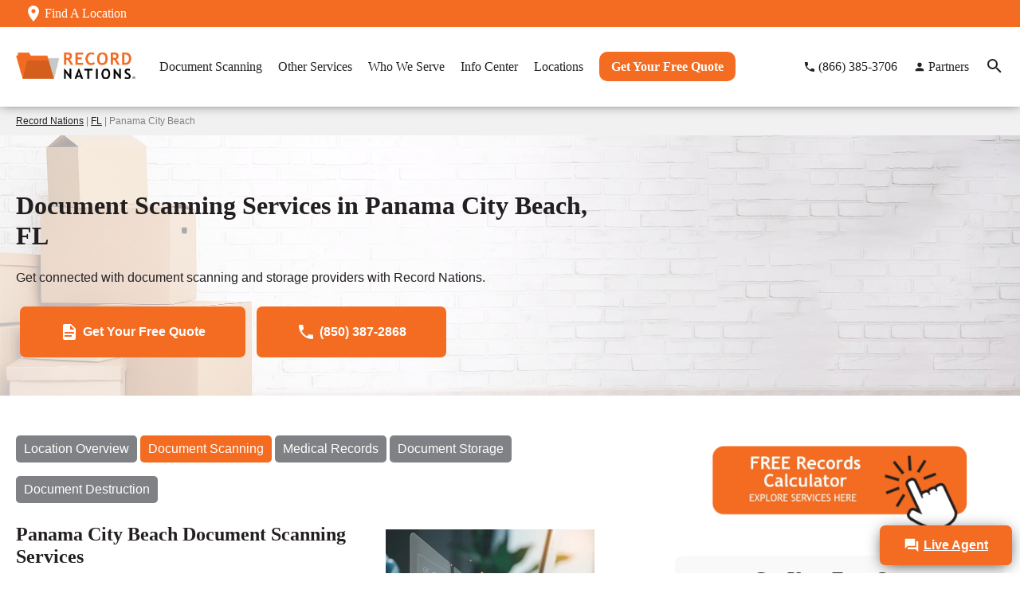

--- FILE ---
content_type: text/html; charset=UTF-8
request_url: https://www.recordnations.com/panama-city-beach/document-scanning/
body_size: 33397
content:
<!DOCTYPE html>
<html lang="en">
<style>
.vignette-hero {
    margin-top:-40px;
    position:relative;
    background:linear-gradient(90deg, #1f1f1f, #555555);
    overflow:hidden;
}
.vignette-hero .hero-svg {
    height: 100%;
    width: auto;
    position: absolute;
    top: 0;
    left: 0;
}
.vignette-hero .hero-header {
    min-height:250px;
    display:flex;
    align-items:center;
}
.vignette-hero .hero-header h1 {
    margin:0 0 20px 0;
}
.vignette-hero .hero-header p {
    margin:0;
}
.vignette-hero .hero-header h1 {
    position:relative;
    color:white;
    z-index:2;
}
.vignette2 .preferred-partner {
    display: flex;
    align-items:center;
    margin-top:0;
    margin-bottom:20px;
}
.vignette2 .preferred-partner img {
    height: 50px;
    margin-right: 10px;
}
.vignette2 .preferred-partner p {
    font-weight:600;
    color:#FF0033;
    margin:0;
}
.vignette .open-hours div {
    padding:10px 5px;
    margin:0;
}
.vignette .open-hours-dropdown span {
  display:inline-block;
  width:40%;
}
.vignette .open-hours div:nth-child(even) {
  background:#f9f9f9;
}
.vignette2 .aux-content {
    padding:2rem 0 3rem;
    background: #f5f5f5;
}
.vignette2 .shredding-calculator {
    text-align:center;
    padding:2rem 0 2rem;
}
.vignette2 .shredding-calculator .inputs {
    display:flex;
    justify-content:center;
    flex-direction:column;
}
.vignette2 .shredding-calculator .inputs .qty,
.vignette2 .shredding-calculator .inputs .type {
    width:100%;
    margin:10px 0;
}
.vignette2 .shredding-calculator input#qty,
.vignette2 .shredding-calculator select#type {
    height:50px;
    border:1px solid #d3d3d3;
    width:100%;
}
.vignette2 .shredding-calculator .boxes {
  display:block;
  margin-top:30px;
}
.vignette2 .shredding-calculator .boxes .wrapper {
  border:1px solid #d3d3d3;
  width:max-content;
  max-width:100%;
  margin:auto;
  padding:20px 30px;
  border-radius:5px; 
}
.vignette2 .shredding-calculator .boxes .calculator-results {
    margin-bottom:10px;
    font-size:1.5rem;
}
.vignette2 .shredding-calculator .boxes .calculator-recommendations {
    font-size:1.25rem;
}
.vignette2 .shredding-calculator .boxes .calculator-recommendation a {
    display: block;
    margin-top: 10px;
}
.vignette2 .shredding-calculator .boxes .calculator-recommendation a:hover {
    text-decoration:underline;
}
.vignette2 .services-offered {
    background:#f5f5f5;
    padding:3rem 0 4rem;
}
.vignette2 .services-offered h2 {
  text-align:center;
}
.vignette2 .services-offered .services-offered-tiles {
    display:flex;
    justify-content:center;
    flex-direction:column;
    margin-top:30px;
}
.vignette2 .services-offered .services-offered-tiles .tile {
    display:inline-block;
    position:relative;
    margin:20px 0;
    background:white;
    border-radius:10px;
}
.vignette2 .services-offered .services-offered-tiles .tile:hover {
    box-shadow:0 0px 10px #8d898a;
}
.vignette2 .services-offered .services-offered-tiles .tile img {
    display:block;
    width:100%;
    margin:0 auto 30px;
    border-radius:10px 10px 0 0;
}
.vignette2 .services-offered .services-offered-tiles .tile h3 {
    font-size:1.1rem;
    padding:0 20px;
}
.vignette2 .services-offered .services-offered-tiles .tile p {
    padding:0 20px;
}
.vignette2 .services-offered .services-offered-tiles .tile a:hover {
    text-decoration:underline;
}
.simple-steps {
  background:white;
  padding:3rem 0;
}
.simple-steps .step {
  padding: 10px 30px;
}
.simple-steps .step h2 {
    margin-top: unset;
    margin-bottom: 1rem;
}
.simple-steps .step h2 span {
    color: #F36C21;
    margin-right: 5px;
}
.simple-steps .step p {
  margin-bottom:0;
}
.industries {
    padding: 60px 0 30px;
    text-align:center;
    background: #f1f1f1;
}
.industries .wrapper {
    display: flex;
    justify-content: space-between;
    flex-wrap: wrap;
    margin:40px 0;
}
.industries .industry {
    flex-grow: 1;
    width: 50%;
    padding:20px 20px 0;
    border-radius:100px;
}
.industries .industry:hover {
    background:white;
}
.industries .industry svg {
    width:50px;
    height:auto;
}
.industries .industry:hover svg {
    filter: invert(59%) sepia(84%) saturate(3681%) hue-rotate(348deg) brightness(98%) contrast(95%);
}
.industries .industry h3 {
    font-size:12px;
    text-align:center;
}
.industries .industry:hover h3 {
    color:#f36c21;
}
.sectors {
  padding:0 0 3rem;
  background: #f1f1f1;
}
.sectors a {
  display:block;
  margin:0 0 20px;
  padding:20px;
  border-radius:10px;
}
.sectors a:hover {
  box-shadow: 0 0 20px -5px black;
}
.sectors .wrapper {
  display:flex;
  flex-direction:column;
  align-items:center;
}
.sectors .wrapper .left {
  text-align:center;
    flex-basis: 150px;
    flex-grow: 0;
    flex-shrink: 0;
}
.sectors .wrapper img {
  width:100px;
}
.sectors .wrapper p {
  margin:0;
}
.why {
    padding:60px 0;
    background:white;
    text-align:center;
}
.why .wrapper>div {
    width:100%;
  }
.why .wrapper svg:nth {
  width:175px;
  height:auto;
}
.vignette2 .process {
    padding:3rem 0 4rem;
    background:#f3f3f3;
}
.vignette2 .process h2 {
    text-align:center;
    margin:0;
    margin-bottom:20px;
}
.vignette2 .process p {
    padding:10px;
}
.vignette2 .process .process-tiles {
  display:flex;
  justify-content:space-between;
  flex-direction:column;
}
.vignette2 .process .process-tiles .tile {
    margin-top:15px;
    border:1px solid #808184;
    border-radius:5px;
}
.vignette2 .process .process-tiles h4 {
    margin:0;
    font-size:1.1rem;
    border-bottom:1px solid #808184;
    padding:20px 5px;
    text-align:center;
}
.vignette2 .process .process-tiles h4 span {
    font-size:1rem;
    margin-bottom:10px;
    display:block;
    font-weight:500;
}
.vignette2 .cost {
    padding: 3rem 0;
    background:#f3f3f3;
}
.vignette2 .cost img {
    width:100%;
}
.vignette2 .cost .pure-g {
    align-items:center;
}
.vignette2 .find-another-location {
  padding:2rem 0 4rem;
  margin-bottom:-40px;
}
.vignette2 .find-another-location .container {
  display:flex;
  justify-content:center;
  text-align:center;
}
.vignette2 .find-another-location .wrapper {
    width:500px;
    max-width:100%;
}
.vignette2 .mini-location-details {
    background:#f3f3f3;
    padding: 2rem 0;
}
.vignette2 .mini-location-details h2 {
    margin-bottom: 40px;
}
.vignette2 .mini-location-details .pricing-wrapper {
    margin-top:5px;
}
.vignette2 .reviews {
  display:flex;
  flex-direction:column;
}

.vignette2 .reviews .review-tile {
  width:100%;
  background:#f3f3f3;
  padding:20px;
  margin:10px 0;
  border-radius:5px;
}

.vignette2 .reviews .review-tile .name,
.vignette2 .reviews .review-tile .city-state {
  font-size:0.8rem;
  font-weight:600;
  margin-bottom:5px;
}

.vignette2 .reviews .review-tile .star-rating img {
  width:100px;
  margin:5px 0 10px -5px;
}

.vignette2 .reviews .review-tile .comment {
  line-height:1.25rem;
}

.faq {
  padding:2rem 0 3rem;
  background:#f3f3f3;
}
.faq h2 {
  text-align:center;
}

.vignette2 .nearby-cities {
    padding:40px 0;
}
.vignette2 .nearby-cities h2 {
    margin-bottom:30px;
}
.vignette2 .nearby-cities .city {
    margin: 10px 0;
}
.vignette2 .nearby-cities .city a {
    /* color:#231F20; */
    /* font-weight:600; */
}
.vignette .nearby-cities .city a:hover {
    font-weight:600;
}

.aux-content .button .button-inner {
    display: flex;
    align-items: center;
    font-weight: 600;
}
.aux-content .button .button-inner img {
    margin-right: 5px;
}

.vignette .compliance {
    padding: 3rem 0 4rem;
    background:#f1f1f1;
}
.vignette .compliance img:not(.button-inner>img) {
    width:100%;
}
.vignette .compliance .pure-g {
    align-items:center;
}
.vignette .compliance .aux-content .cta .button {
  display:inline-block;
  margin:5px;
}

.vignette .contact-us {
  text-align:center;
  padding:4rem 0;
  background:#231F20;
}
.vignette .contact-us .wrapper {
    display: flex;
    flex-direction:column;
    align-items: center;
    justify-content: center;
}
.vignette .contact-us h2 {
    font-size:1.75rem;
    color:white;
    margin:0;
}
.vignette .contact-us p {
    color:white;
    margin:20px 0 20px 0;
}
.vignette .contact-us .cta .button {
    display:block;
    color: white;
    padding: 20px 50px;
}
.vignette .contact-us .cta .button:hover {
    background:#d45e1c;
    color:white;
}
.vignette .contact-us .cta .button:hover img {
    filter:unset;
}
.vignette .contact-us .cta .button .button-inner {
    display:flex;
    align-items:center;
}
.vignette .contact-us .cta .button img {
  margin-right:5px;
}
.vignette .exclusive-bin {
  margin:40px 0;
}
.vignette .exclusive-bin h2 {
  text-align:center;
}
.vignette .blog {
    background:#f3f3f3;
}

.links {
  text-align:center;
  margin:60px 0
}
.links .wrapper {
  display:flex;
  flex-direction:column;
  justify-content:space-between;
  align-items:center;
}
.links .wrapper svg {
  width:50%;
}
.links .wrapper a:hover svg {
  filter:invert(59%) sepia(84%) saturate(3681%) hue-rotate(348deg) brightness(98%) contrast(95%);
}
.links .wrapper a:hover h3 {
  color:#f36c21;
}
.stack-section {
  margin:50px 0;
}
.stack-section h2 {
  text-align:center;
}
.stack-section .stack {
  margin:30px 0;
  display: block;
  background:#f1f1f1;
}
.stack-section .stack:hover {
  box-shadow:0 0 20px grey;
}
.stack-section .stack .pure-g {
  align-items:center;
}
.stack-section .stack {
  width:100%;
}
.stack-section h3,
.stack-section p {
  margin: 20px 30px;
}
.review-section {
    padding:20px 0 40px;
    background:#231F20;
}
.review-section .reviews .review {
    background: #f5f5f5;
}
.review-section h2 {
    text-align:center;
    color:white;
}
.review-section .cta {
    text-align:center;
}
.appointment-note {
    font-weight: 600;
}

@media only screen and (min-width: 768px) {
    .vignette2 .shredding-calculator .inputs {
        flex-direction:row;
    }
    .vignette2 .shredding-calculator .inputs .qty {
        width:100px;
        margin:0;
        margin-right:5px;
    }
    .vignette2 .shredding-calculator .inputs .type {
        width:400px;
        margin:0;
    }
    .vignette2 .shredding-calculator input#qty,
    .vignette2 .shredding-calculator select#type {
        margin:0;
    }
    .vignette2 .mini-location-details h2 {
        font-size:2rem;
    }
    .vignette .contact-us h2 {
        font-size:2.25rem;
        margin-right:30px;
    }
}


@media only screen and (min-width: 1024px) {
    .vignette-hero .hero-svg {
        height: 200%;
        top: -50%;
    }
    .vignette-hero .hero-header {
        min-height:250px;
    }
    .vignette-hero .hero-header h1 {
        margin:0 0 10px 0;
        font-size:2rem;
    }
    .vignette2 .services-offered .services-offered-tiles {
        flex-direction:row;
    }
    .vignette2 .services-offered .services-offered-tiles .tile {
        width:100%;
        margin:0 10px;
        border:none;
    }
    /* .vignette2 .services-offered .services-offered-tiles .tile:not(:last-child) {
        border-right: 1px solid #a7a7a7;
    } */
    .industries .wrapper {
        flex-wrap:unset;
    }
    .vignette2 .cost img {
        padding-right:40px;
    }
    .vignette2 .process .process-tiles {
        flex-direction:row;
    }
    .vignette2 .process .process-tiles .tile {
        width:100%;
        margin:10px;
    }
    .vignette2 .reviews {
        display:flex;
        flex-direction:row;
    }
    .vignette2 .reviews .review-tile:not(:first-child, :last-child) {
        margin:10px 20px;
    }
    .vignette .map {
        margin:0;
    }

    .vignette .compliance img:not(.button-inner>img) {
        padding-right:40px;
    }

    .aux-content .cta .button {
        width:unset;
    }
    .vignette .contact-us .cta .button {
        display:inline-block;
    }

    .links .wrapper {
        flex-direction:row;
    }
    .review-section .reviews {
        flex-direction:row;
    } 
}

@media only screen and (min-width: 1280px) {
    .vignette .contact-us .cta {
        margin:0;
        display:flex;
    }
}
</style>
<!DOCTYPE html>
<html lang="en-US">
<head>
<meta charset="UTF-8" />
<meta name="viewport" content="width=device-width, initial-scale=1">
<meta name='robots' content='index, follow, max-image-preview:large, max-snippet:-1, max-video-preview:-1' />
	<style>img:is([sizes="auto" i], [sizes^="auto," i]) { contain-intrinsic-size: 3000px 1500px }</style>
	
	<!-- This site is optimized with the Yoast SEO plugin v26.6 - https://yoast.com/wordpress/plugins/seo/ -->
	<title>Panama City Beach Document Scanning | Record Nations</title>
	<meta name="description" content="Professional document scanning in Panama City Beach. Transform your documents into digital files. Call our experts for quotes today!" />
	<link rel="canonical" href="https://www.recordnations.com/panama-city-beach/document-scanning/" />
	<meta property="og:locale" content="en_US" />
	<meta property="og:type" content="article" />
	<meta property="og:title" content="Panama City Beach Document Scanning | Record Nations" />
	<meta property="og:description" content="Professional document scanning in Panama City Beach. Transform your documents into digital files. Call our experts for quotes today!" />
	<meta property="og:url" content="https://www.recordnations.com/panama-city-beach/document-scanning/" />
	<meta property="og:site_name" content="Record Nations" />
	<meta property="article:publisher" content="https://www.facebook.com/recordnations" />
	<meta property="article:modified_time" content="2022-02-22T14:59:48+00:00" />
	<meta name="twitter:card" content="summary_large_image" />
	<meta name="twitter:site" content="@record_nations" />
	<meta name="twitter:label1" content="Est. reading time" />
	<meta name="twitter:data1" content="1 minute" />
	<!-- / Yoast SEO plugin. -->


<link rel="alternate" type="application/rss+xml" title="Record Nations &raquo; Feed" href="https://www.recordnations.com/feed/" />
<link rel="alternate" type="application/rss+xml" title="Record Nations &raquo; Comments Feed" href="https://www.recordnations.com/comments/feed/" />
<!-- Meta tags --><script type="text/javascript">
/* <![CDATA[ */
window._wpemojiSettings = {"baseUrl":"https:\/\/s.w.org\/images\/core\/emoji\/16.0.1\/72x72\/","ext":".png","svgUrl":"https:\/\/s.w.org\/images\/core\/emoji\/16.0.1\/svg\/","svgExt":".svg","source":{"concatemoji":"https:\/\/www.recordnations.com\/wp-includes\/js\/wp-emoji-release.min.js?ver=6.8.3"}};
/*! This file is auto-generated */
!function(s,n){var o,i,e;function c(e){try{var t={supportTests:e,timestamp:(new Date).valueOf()};sessionStorage.setItem(o,JSON.stringify(t))}catch(e){}}function p(e,t,n){e.clearRect(0,0,e.canvas.width,e.canvas.height),e.fillText(t,0,0);var t=new Uint32Array(e.getImageData(0,0,e.canvas.width,e.canvas.height).data),a=(e.clearRect(0,0,e.canvas.width,e.canvas.height),e.fillText(n,0,0),new Uint32Array(e.getImageData(0,0,e.canvas.width,e.canvas.height).data));return t.every(function(e,t){return e===a[t]})}function u(e,t){e.clearRect(0,0,e.canvas.width,e.canvas.height),e.fillText(t,0,0);for(var n=e.getImageData(16,16,1,1),a=0;a<n.data.length;a++)if(0!==n.data[a])return!1;return!0}function f(e,t,n,a){switch(t){case"flag":return n(e,"\ud83c\udff3\ufe0f\u200d\u26a7\ufe0f","\ud83c\udff3\ufe0f\u200b\u26a7\ufe0f")?!1:!n(e,"\ud83c\udde8\ud83c\uddf6","\ud83c\udde8\u200b\ud83c\uddf6")&&!n(e,"\ud83c\udff4\udb40\udc67\udb40\udc62\udb40\udc65\udb40\udc6e\udb40\udc67\udb40\udc7f","\ud83c\udff4\u200b\udb40\udc67\u200b\udb40\udc62\u200b\udb40\udc65\u200b\udb40\udc6e\u200b\udb40\udc67\u200b\udb40\udc7f");case"emoji":return!a(e,"\ud83e\udedf")}return!1}function g(e,t,n,a){var r="undefined"!=typeof WorkerGlobalScope&&self instanceof WorkerGlobalScope?new OffscreenCanvas(300,150):s.createElement("canvas"),o=r.getContext("2d",{willReadFrequently:!0}),i=(o.textBaseline="top",o.font="600 32px Arial",{});return e.forEach(function(e){i[e]=t(o,e,n,a)}),i}function t(e){var t=s.createElement("script");t.src=e,t.defer=!0,s.head.appendChild(t)}"undefined"!=typeof Promise&&(o="wpEmojiSettingsSupports",i=["flag","emoji"],n.supports={everything:!0,everythingExceptFlag:!0},e=new Promise(function(e){s.addEventListener("DOMContentLoaded",e,{once:!0})}),new Promise(function(t){var n=function(){try{var e=JSON.parse(sessionStorage.getItem(o));if("object"==typeof e&&"number"==typeof e.timestamp&&(new Date).valueOf()<e.timestamp+604800&&"object"==typeof e.supportTests)return e.supportTests}catch(e){}return null}();if(!n){if("undefined"!=typeof Worker&&"undefined"!=typeof OffscreenCanvas&&"undefined"!=typeof URL&&URL.createObjectURL&&"undefined"!=typeof Blob)try{var e="postMessage("+g.toString()+"("+[JSON.stringify(i),f.toString(),p.toString(),u.toString()].join(",")+"));",a=new Blob([e],{type:"text/javascript"}),r=new Worker(URL.createObjectURL(a),{name:"wpTestEmojiSupports"});return void(r.onmessage=function(e){c(n=e.data),r.terminate(),t(n)})}catch(e){}c(n=g(i,f,p,u))}t(n)}).then(function(e){for(var t in e)n.supports[t]=e[t],n.supports.everything=n.supports.everything&&n.supports[t],"flag"!==t&&(n.supports.everythingExceptFlag=n.supports.everythingExceptFlag&&n.supports[t]);n.supports.everythingExceptFlag=n.supports.everythingExceptFlag&&!n.supports.flag,n.DOMReady=!1,n.readyCallback=function(){n.DOMReady=!0}}).then(function(){return e}).then(function(){var e;n.supports.everything||(n.readyCallback(),(e=n.source||{}).concatemoji?t(e.concatemoji):e.wpemoji&&e.twemoji&&(t(e.twemoji),t(e.wpemoji)))}))}((window,document),window._wpemojiSettings);
/* ]]> */
</script>
<style id='wp-emoji-styles-inline-css' type='text/css'>

	img.wp-smiley, img.emoji {
		display: inline !important;
		border: none !important;
		box-shadow: none !important;
		height: 1em !important;
		width: 1em !important;
		margin: 0 0.07em !important;
		vertical-align: -0.1em !important;
		background: none !important;
		padding: 0 !important;
	}
</style>
<link rel='stylesheet' id='wp-block-library-css' href='https://www.recordnations.com/wp-includes/css/dist/block-library/style.min.css?ver=6.8.3' type='text/css' media='all' />
<style id='global-styles-inline-css' type='text/css'>
:root{--wp--preset--aspect-ratio--square: 1;--wp--preset--aspect-ratio--4-3: 4/3;--wp--preset--aspect-ratio--3-4: 3/4;--wp--preset--aspect-ratio--3-2: 3/2;--wp--preset--aspect-ratio--2-3: 2/3;--wp--preset--aspect-ratio--16-9: 16/9;--wp--preset--aspect-ratio--9-16: 9/16;--wp--preset--color--black: #000000;--wp--preset--color--cyan-bluish-gray: #abb8c3;--wp--preset--color--white: #ffffff;--wp--preset--color--pale-pink: #f78da7;--wp--preset--color--vivid-red: #cf2e2e;--wp--preset--color--luminous-vivid-orange: #ff6900;--wp--preset--color--luminous-vivid-amber: #fcb900;--wp--preset--color--light-green-cyan: #7bdcb5;--wp--preset--color--vivid-green-cyan: #00d084;--wp--preset--color--pale-cyan-blue: #8ed1fc;--wp--preset--color--vivid-cyan-blue: #0693e3;--wp--preset--color--vivid-purple: #9b51e0;--wp--preset--gradient--vivid-cyan-blue-to-vivid-purple: linear-gradient(135deg,rgba(6,147,227,1) 0%,rgb(155,81,224) 100%);--wp--preset--gradient--light-green-cyan-to-vivid-green-cyan: linear-gradient(135deg,rgb(122,220,180) 0%,rgb(0,208,130) 100%);--wp--preset--gradient--luminous-vivid-amber-to-luminous-vivid-orange: linear-gradient(135deg,rgba(252,185,0,1) 0%,rgba(255,105,0,1) 100%);--wp--preset--gradient--luminous-vivid-orange-to-vivid-red: linear-gradient(135deg,rgba(255,105,0,1) 0%,rgb(207,46,46) 100%);--wp--preset--gradient--very-light-gray-to-cyan-bluish-gray: linear-gradient(135deg,rgb(238,238,238) 0%,rgb(169,184,195) 100%);--wp--preset--gradient--cool-to-warm-spectrum: linear-gradient(135deg,rgb(74,234,220) 0%,rgb(151,120,209) 20%,rgb(207,42,186) 40%,rgb(238,44,130) 60%,rgb(251,105,98) 80%,rgb(254,248,76) 100%);--wp--preset--gradient--blush-light-purple: linear-gradient(135deg,rgb(255,206,236) 0%,rgb(152,150,240) 100%);--wp--preset--gradient--blush-bordeaux: linear-gradient(135deg,rgb(254,205,165) 0%,rgb(254,45,45) 50%,rgb(107,0,62) 100%);--wp--preset--gradient--luminous-dusk: linear-gradient(135deg,rgb(255,203,112) 0%,rgb(199,81,192) 50%,rgb(65,88,208) 100%);--wp--preset--gradient--pale-ocean: linear-gradient(135deg,rgb(255,245,203) 0%,rgb(182,227,212) 50%,rgb(51,167,181) 100%);--wp--preset--gradient--electric-grass: linear-gradient(135deg,rgb(202,248,128) 0%,rgb(113,206,126) 100%);--wp--preset--gradient--midnight: linear-gradient(135deg,rgb(2,3,129) 0%,rgb(40,116,252) 100%);--wp--preset--font-size--small: 13px;--wp--preset--font-size--medium: 20px;--wp--preset--font-size--large: 36px;--wp--preset--font-size--x-large: 42px;--wp--preset--spacing--20: 0.44rem;--wp--preset--spacing--30: 0.67rem;--wp--preset--spacing--40: 1rem;--wp--preset--spacing--50: 1.5rem;--wp--preset--spacing--60: 2.25rem;--wp--preset--spacing--70: 3.38rem;--wp--preset--spacing--80: 5.06rem;--wp--preset--shadow--natural: 6px 6px 9px rgba(0, 0, 0, 0.2);--wp--preset--shadow--deep: 12px 12px 50px rgba(0, 0, 0, 0.4);--wp--preset--shadow--sharp: 6px 6px 0px rgba(0, 0, 0, 0.2);--wp--preset--shadow--outlined: 6px 6px 0px -3px rgba(255, 255, 255, 1), 6px 6px rgba(0, 0, 0, 1);--wp--preset--shadow--crisp: 6px 6px 0px rgba(0, 0, 0, 1);}:where(.is-layout-flex){gap: 0.5em;}:where(.is-layout-grid){gap: 0.5em;}body .is-layout-flex{display: flex;}.is-layout-flex{flex-wrap: wrap;align-items: center;}.is-layout-flex > :is(*, div){margin: 0;}body .is-layout-grid{display: grid;}.is-layout-grid > :is(*, div){margin: 0;}:where(.wp-block-columns.is-layout-flex){gap: 2em;}:where(.wp-block-columns.is-layout-grid){gap: 2em;}:where(.wp-block-post-template.is-layout-flex){gap: 1.25em;}:where(.wp-block-post-template.is-layout-grid){gap: 1.25em;}.has-black-color{color: var(--wp--preset--color--black) !important;}.has-cyan-bluish-gray-color{color: var(--wp--preset--color--cyan-bluish-gray) !important;}.has-white-color{color: var(--wp--preset--color--white) !important;}.has-pale-pink-color{color: var(--wp--preset--color--pale-pink) !important;}.has-vivid-red-color{color: var(--wp--preset--color--vivid-red) !important;}.has-luminous-vivid-orange-color{color: var(--wp--preset--color--luminous-vivid-orange) !important;}.has-luminous-vivid-amber-color{color: var(--wp--preset--color--luminous-vivid-amber) !important;}.has-light-green-cyan-color{color: var(--wp--preset--color--light-green-cyan) !important;}.has-vivid-green-cyan-color{color: var(--wp--preset--color--vivid-green-cyan) !important;}.has-pale-cyan-blue-color{color: var(--wp--preset--color--pale-cyan-blue) !important;}.has-vivid-cyan-blue-color{color: var(--wp--preset--color--vivid-cyan-blue) !important;}.has-vivid-purple-color{color: var(--wp--preset--color--vivid-purple) !important;}.has-black-background-color{background-color: var(--wp--preset--color--black) !important;}.has-cyan-bluish-gray-background-color{background-color: var(--wp--preset--color--cyan-bluish-gray) !important;}.has-white-background-color{background-color: var(--wp--preset--color--white) !important;}.has-pale-pink-background-color{background-color: var(--wp--preset--color--pale-pink) !important;}.has-vivid-red-background-color{background-color: var(--wp--preset--color--vivid-red) !important;}.has-luminous-vivid-orange-background-color{background-color: var(--wp--preset--color--luminous-vivid-orange) !important;}.has-luminous-vivid-amber-background-color{background-color: var(--wp--preset--color--luminous-vivid-amber) !important;}.has-light-green-cyan-background-color{background-color: var(--wp--preset--color--light-green-cyan) !important;}.has-vivid-green-cyan-background-color{background-color: var(--wp--preset--color--vivid-green-cyan) !important;}.has-pale-cyan-blue-background-color{background-color: var(--wp--preset--color--pale-cyan-blue) !important;}.has-vivid-cyan-blue-background-color{background-color: var(--wp--preset--color--vivid-cyan-blue) !important;}.has-vivid-purple-background-color{background-color: var(--wp--preset--color--vivid-purple) !important;}.has-black-border-color{border-color: var(--wp--preset--color--black) !important;}.has-cyan-bluish-gray-border-color{border-color: var(--wp--preset--color--cyan-bluish-gray) !important;}.has-white-border-color{border-color: var(--wp--preset--color--white) !important;}.has-pale-pink-border-color{border-color: var(--wp--preset--color--pale-pink) !important;}.has-vivid-red-border-color{border-color: var(--wp--preset--color--vivid-red) !important;}.has-luminous-vivid-orange-border-color{border-color: var(--wp--preset--color--luminous-vivid-orange) !important;}.has-luminous-vivid-amber-border-color{border-color: var(--wp--preset--color--luminous-vivid-amber) !important;}.has-light-green-cyan-border-color{border-color: var(--wp--preset--color--light-green-cyan) !important;}.has-vivid-green-cyan-border-color{border-color: var(--wp--preset--color--vivid-green-cyan) !important;}.has-pale-cyan-blue-border-color{border-color: var(--wp--preset--color--pale-cyan-blue) !important;}.has-vivid-cyan-blue-border-color{border-color: var(--wp--preset--color--vivid-cyan-blue) !important;}.has-vivid-purple-border-color{border-color: var(--wp--preset--color--vivid-purple) !important;}.has-vivid-cyan-blue-to-vivid-purple-gradient-background{background: var(--wp--preset--gradient--vivid-cyan-blue-to-vivid-purple) !important;}.has-light-green-cyan-to-vivid-green-cyan-gradient-background{background: var(--wp--preset--gradient--light-green-cyan-to-vivid-green-cyan) !important;}.has-luminous-vivid-amber-to-luminous-vivid-orange-gradient-background{background: var(--wp--preset--gradient--luminous-vivid-amber-to-luminous-vivid-orange) !important;}.has-luminous-vivid-orange-to-vivid-red-gradient-background{background: var(--wp--preset--gradient--luminous-vivid-orange-to-vivid-red) !important;}.has-very-light-gray-to-cyan-bluish-gray-gradient-background{background: var(--wp--preset--gradient--very-light-gray-to-cyan-bluish-gray) !important;}.has-cool-to-warm-spectrum-gradient-background{background: var(--wp--preset--gradient--cool-to-warm-spectrum) !important;}.has-blush-light-purple-gradient-background{background: var(--wp--preset--gradient--blush-light-purple) !important;}.has-blush-bordeaux-gradient-background{background: var(--wp--preset--gradient--blush-bordeaux) !important;}.has-luminous-dusk-gradient-background{background: var(--wp--preset--gradient--luminous-dusk) !important;}.has-pale-ocean-gradient-background{background: var(--wp--preset--gradient--pale-ocean) !important;}.has-electric-grass-gradient-background{background: var(--wp--preset--gradient--electric-grass) !important;}.has-midnight-gradient-background{background: var(--wp--preset--gradient--midnight) !important;}.has-small-font-size{font-size: var(--wp--preset--font-size--small) !important;}.has-medium-font-size{font-size: var(--wp--preset--font-size--medium) !important;}.has-large-font-size{font-size: var(--wp--preset--font-size--large) !important;}.has-x-large-font-size{font-size: var(--wp--preset--font-size--x-large) !important;}
:where(.wp-block-post-template.is-layout-flex){gap: 1.25em;}:where(.wp-block-post-template.is-layout-grid){gap: 1.25em;}
:where(.wp-block-columns.is-layout-flex){gap: 2em;}:where(.wp-block-columns.is-layout-grid){gap: 2em;}
:root :where(.wp-block-pullquote){font-size: 1.5em;line-height: 1.6;}
</style>
<link rel='stylesheet' id='cmplz-general-css' href='https://www.recordnations.com/wp-content/plugins/complianz-gdpr-premium/assets/css/cookieblocker.min.css?ver=1761898076' type='text/css' media='all' />
<link rel='stylesheet' id='recordnations-style-css' href='https://www.recordnations.com/wp-content/themes/recordnations/style.css?ver=6.8.3' type='text/css' media='' />
<script type="text/javascript" src="https://www.recordnations.com/wp-includes/js/jquery/jquery.min.js?ver=3.7.1" id="jquery-core-js"></script>
<script type="text/javascript" src="https://www.recordnations.com/wp-includes/js/jquery/jquery-migrate.min.js?ver=3.4.1" id="jquery-migrate-js"></script>
<script type="text/javascript" src="https://www.recordnations.com/wp-content/themes/recordnations/js/scripts.js?ver=6.8.3" id="scripts-js"></script>
<script type="text/javascript" src="https://www.recordnations.com/wp-content/themes/recordnations/js/jquery.mobile.custom.min.js?ver=1" id="jquery.mobile-js"></script>
<link rel="https://api.w.org/" href="https://www.recordnations.com/wp-json/" /><link rel="alternate" title="JSON" type="application/json" href="https://www.recordnations.com/wp-json/wp/v2/pages/41183" /><link rel="EditURI" type="application/rsd+xml" title="RSD" href="https://www.recordnations.com/xmlrpc.php?rsd" />
<meta name="generator" content="WordPress 6.8.3" />
<link rel='shortlink' href='https://www.recordnations.com/?p=41183' />
<link rel="alternate" title="oEmbed (JSON)" type="application/json+oembed" href="https://www.recordnations.com/wp-json/oembed/1.0/embed?url=https%3A%2F%2Fwww.recordnations.com%2Fpanama-city-beach%2Fdocument-scanning%2F" />
<link rel="alternate" title="oEmbed (XML)" type="text/xml+oembed" href="https://www.recordnations.com/wp-json/oembed/1.0/embed?url=https%3A%2F%2Fwww.recordnations.com%2Fpanama-city-beach%2Fdocument-scanning%2F&#038;format=xml" />
			<style>.cmplz-hidden {
					display: none !important;
				}</style><script>
/* we need to set our default type and source just in case we don't have any cookies */
var leadtypecurrent = '';
var leadsourcecurrent = '';
var leadutmcampaigncurrent = '';
var leadutmcontentcurrent = '';
var leadutmnamecurrent = '';
var leadutmtermcurrent = '';

// JS Cookie https://github.com/js-cookie/js-cookie
!function(e,t){"object"==typeof exports&&"undefined"!=typeof module?module.exports=t():"function"==typeof define&&define.amd?define(t):(e=e||self,function(){var n=e.Cookies,o=e.Cookies=t();o.noConflict=function(){return e.Cookies=n,o}}())}(this,(function(){"use strict";function e(e){for(var t=1;t<arguments.length;t++){var n=arguments[t];for(var o in n)e[o]=n[o]}return e}return function t(n,o){function r(t,r,i){if("undefined"!=typeof document){"number"==typeof(i=e({},o,i)).expires&&(i.expires=new Date(Date.now()+864e5*i.expires)),i.expires&&(i.expires=i.expires.toUTCString()),t=encodeURIComponent(t).replace(/%(2[346B]|5E|60|7C)/g,decodeURIComponent).replace(/[()]/g,escape);var c="";for(var u in i)i[u]&&(c+="; "+u,!0!==i[u]&&(c+="="+i[u].split(";")[0]));return document.cookie=t+"="+n.write(r,t)+c}}return Object.create({set:r,get:function(e){if("undefined"!=typeof document&&(!arguments.length||e)){for(var t=document.cookie?document.cookie.split("; "):[],o={},r=0;r<t.length;r++){var i=t[r].split("="),c=i.slice(1).join("=");try{var u=decodeURIComponent(i[0]);if(o[u]=n.read(c,u),e===u)break}catch(e){}}return e?o[e]:o}},remove:function(t,n){r(t,"",e({},n,{expires:-1}))},withAttributes:function(n){return t(this.converter,e({},this.attributes,n))},withConverter:function(n){return t(e({},this.converter,n),this.attributes)}},{attributes:{value:Object.freeze(o)},converter:{value:Object.freeze(n)}})}({read:function(e){return'"'===e[0]&&(e=e.slice(1,-1)),e.replace(/(%[\dA-F]{2})+/gi,decodeURIComponent)},write:function(e){return encodeURIComponent(e).replace(/%(2[346BF]|3[AC-F]|40|5[BDE]|60|7[BCD])/g,decodeURIComponent)}},{path:"/"})}));

function attributionAJAX() {
    var test = false;

    if (test) {
        console.log("--- Getting attribution via AJAX ---");
    }
    
    var page = window.location.href;
    var urlParams = new URLSearchParams(window.location.search);
	var currentPage = window.location.hostname + window.location.pathname;
	var template = "vignette";
	var mode = false;
	var fragment = window.location.hash ? window.location.hash.substring(1) : ""; 
    
    var directory = false;
    
    var vignette = true;
    
    $.ajax({
        type: "GET",
        url: window.location.origin + "/_inc/attribution.php?" + urlParams.toString(),
        data: {
            'page': page,
            'directory': directory,
            'vignette': vignette,
			'currentPage': currentPage,
			'template': template,
			'mode': mode,
			'fragment' : fragment
        },
        cache: false,
        success: function(result) {
            if (test) {
                if (result) {
                    const obj = JSON.parse(result);
                    console.log("lead_source: " + obj.lead_source);
                    console.log("lead_type: " + obj.lead_type);
                    console.log("lead_utm_campaign: " + obj.lead_utm_campaign);
                    console.log("lead_utm_content: " + obj.lead_utm_content);
                    console.log("lead_utm_name: " + obj.lead_utm_name);
                    console.log("lead_utm_term: " + obj.lead_utm_term);
					console.log("Current Page: " + obj.currentPage);
                    /* set defaults */
                    leadtypecurrent = obj.lead_type;
                    leadsourcecurrent = obj.lead_source;
                    leadutmcampaigncurrent = obj.lead_utm_campaign;
                    leadutmcontentcurrent = obj.lead_utm_content;
                    leadutmnamecurrent = obj.lead_utm_name;
                    leadutmtermcurrent = obj.lead_utm_term;
                }
            }
            verifyAttribution();
        },
        error: function(request, error) {
            if (test) {
                console.log("Attribution AJAX request: " + JSON.stringify(request));
            }
        }
    });
}

function verifyAttribution() {

	// Change this to "true" to turn on console logging
	var test = false;

	if (test) {
		console.log("---- Verifying attribution on form ----");
	}

	// Checking lead_type and lead_source, these form values should never be blank.

	if ( !!Cookies.get('lead_type') ) {
		var lead_type_cookie_value = Cookies.get("lead_type");
		$("input[name='lead_type']").val(lead_type_cookie_value);
		if (test) {
			console.log("COOKIE FOUND FOR: lead_type => '" + lead_type_cookie_value + "'");
		}
	} else {
		/* leadtypecurrent is set in header.php in the theme in the attributionAJAX function */
		$("input[name='lead_type']").val(leadtypecurrent);
		if (test) {
			console.log("%cNO COOKIE FOUND FOR: lead_type. This value should always be set!", "color: #FF0000");
		}
	}

	if ( !!Cookies.get('lead_source') ) {
		var lead_source_cookie_value = Cookies.get("lead_source");
		$("input[name='lead_source']").val(lead_source_cookie_value);
		if (test) {
			console.log("COOKIE FOUND FOR: lead_source => '" + lead_source_cookie_value + "'");
		}
	} else {
		/* leadsourcecurrent is set in header.php in the theme in the attributionAJAX function */
		$("input[name='lead_source']").val(leadsourcecurrent);
		if (test) {
			console.log("%cNO COOKIE FOUND FOR: lead_source. This value should always be set!", "color: #FF0000");
		}
	}

	// Checking UTMs. If the cookie does not exist, then we need to clear the form values.

	if ( !!Cookies.get('lead_utm_campaign') ) {
		var lead_utm_campaign_cookie_value = Cookies.get("lead_utm_campaign");
		$("input[name='lead_utm_campaign']").val(lead_utm_campaign_cookie_value);
		if (test) {
			console.log("COOKIE FOUND FOR: lead_utm_campaign => '" + lead_utm_campaign_cookie_value + "'");
		}
	} else {
		/* leadutmcampaigncurrent is set in header.php in the theme in the attributionAJAX function */
		$("input[name='lead_utm_campaign']").val(leadutmcampaigncurrent);
		if (test) {
			console.log("NO COOKIE FOUND FOR: lead_utm_campaign.");
		}
	}

	if ( !!Cookies.get('lead_utm_term') ) {
		var lead_utm_term_cookie_value = Cookies.get("lead_utm_term");
		$("input[name='lead_utm_term']").val(lead_utm_term_cookie_value);
		if (test) {
			console.log("COOKIE FOUND FOR: lead_utm_term => '" + lead_utm_term_cookie_value + "'");
		}
	} else {
		/* leadutmtermcurrent is set in header.php in the theme in the attributionAJAX function */
		$("input[name='lead_utm_term']").val(leadutmtermcurrent);
		if (test) {
			console.log("NO COOKIE FOUND FOR: lead_utm_term.");
		}
	}

	if ( !!Cookies.get('lead_utm_content') ) {
		var lead_utm_content_cookie_value = Cookies.get("lead_utm_content");
		$("input[name='lead_utm_content']").val(lead_utm_content_cookie_value);
		if (test) {
			console.log("COOKIE FOUND FOR: lead_utm_content => '" + lead_utm_content_cookie_value + "'");
		}
	} else {
		/* leadutmcontentcurrent is set in header.php in the theme in the attributionAJAX function */
		$("input[name='lead_utm_content']").val(leadutmcontentcurrent);
		if (test) {
			console.log("NO COOKIE FOUND FOR: lead_utm_content.");
		}
	}

	if ( !!Cookies.get('lead_utm_name') ) {
		var lead_utm_name_cookie_value = Cookies.get("lead_utm_name");
		$("input[name='lead_utm_name']").val(lead_utm_name_cookie_value);
		if (test) {
			console.log("COOKIE FOUND FOR: lead_utm_name => '" + lead_utm_name_cookie_value + "'");
		}
	} else {
		/* leadutmnamecurrent is set in header.php in the theme in the attributionAJAX function */
		$("input[name='lead_utm_name']").val(leadutmnamecurrent);
		if (test) {
			console.log("NO COOKIE FOUND FOR: lead_utm_name.");
		}
	}

	// WE DO NOT SAVE lead_page IN A COOKIE BECAUSE WE ALWAYS WANT TO RECORD THE ACTUAL PAGE WE ARE ON. NO FIRST CLICK ATTRIBUTION FOR lead_page
	var lead_page_current_val = window.location.href.split('?')[0].replace(/(^\w+:|^)\/\//, '');
	$("input[name='lead_page']").val(lead_page_current_val);
	if (test) {
		console.log("SET VALUE FOR: lead_page => '" + lead_page_current_val + "'");
	}

	// new attribution verifying
	if ( !!Cookies.get('attribution_medium') ) {
		var attribution_medium_cookie_value = Cookies.get('attribution_medium');
		$("input[name='attribution_medium']").val(attribution_medium_cookie_value);
		if (test) {
			console.log("COOKIE FOUND FOR: attribution_medium => '" + attribution_medium_cookie_value + "'");
		}
	} else {
		if (test) {
			console.log("NO COOKIE FOUND FOR: attribution_medium");
		}
	}

	if ( !!Cookies.get('attribution_first_click_type') ) {
		var attribution_first_click_type_cookie_value = Cookies.get('attribution_first_click_type');
		$("input[name='attribution_first_click_type']").val(attribution_first_click_type_cookie_value);
		if (test) {
			console.log("COOKIE FOUND FOR: attribution_first_click_type => '" + attribution_first_click_type_cookie_value + "'");
		}
	} else {
		if (test) {
			console.log("NO COOKIE FOUND FOR: attribution_first_click_type");
		}
	}

	if ( !!Cookies.get('attribution_first_click_page') ) {
		var attribution_first_click_page_cookie_value = Cookies.get('attribution_first_click_page');
		$("input[name='attribution_first_click_page']").val(attribution_first_click_page_cookie_value);
		if (test) {
			console.log("COOKIE FOUND FOR: attribution_first_click_page => '" + attribution_first_click_page_cookie_value + "'");
		}
	} else {
		if (test) {
			console.log("NO COOKIE FOUND FOR: attribution_first_click_page");
		}
	}

	if ( !!Cookies.get('attribution_last_click_type') ) {
		var attribution_last_click_type_cookie_value = Cookies.get('attribution_last_click_type');
		$("input[name='attribution_last_click_type']").val(attribution_last_click_type_cookie_value);
		if (test) {
			console.log("COOKIE FOUND FOR: attribution_last_click_type => '" + attribution_last_click_type_cookie_value + "'");
		}
	} else {
		if (test) {
			console.log("NO COOKIE FOUND FOR: attribution_last_click_type");
		}
	}

	if ( !!Cookies.get('attribution_last_click_page') ) {
		var attribution_last_click_page_cookie_value = Cookies.get('attribution_last_click_page');
		$("input[name='attribution_last_click_page']").val(attribution_last_click_page_cookie_value);
		if (test) {
			console.log("COOKIE FOUND FOR: attribution_last_click_page => '" + attribution_last_click_page_cookie_value + "'");
		}
	} else {
		if (test) {
			console.log("NO COOKIE FOUND FOR: attribution_last_click_page");
		}
	}

	if ( !!Cookies.get('attribution_campaign') ) {
		var attribution_campaign_cookie_value = Cookies.get('attribution_campaign');
		$("input[name='attribution_campaign']").val(attribution_campaign_cookie_value);
		if (test) {
			console.log("COOKIE FOUND FOR: attribution_campaign => '" + attribution_campaign_cookie_value + "'");
		}
	} else {
		if (test) {
			console.log("NO COOKIE FOUND FOR: attribution_campaign");
		}
	}

	if ( !!Cookies.get('attribution_content') ) {
		var attribution_content_cookie_value = Cookies.get('attribution_content');
		$("input[name='attribution_content']").val(attribution_content_cookie_value);
		if (test) {
			console.log("COOKIE FOUND FOR: attribution_content => '" + attribution_content_cookie_value + "'");
		}
	} else {
		if (test) {
			console.log("NO COOKIE FOUND FOR: attribution_content");
		}
	}

	if ( !!Cookies.get('attribution_disposition') ) {
		var attribution_disposition_cookie_value = Cookies.get('attribution_disposition');
		$("input[name='attribution_disposition']").val(attribution_disposition_cookie_value);
		if (test) {
			console.log("COOKIE FOUND FOR: attribution_disposition => '" + attribution_disposition_cookie_value + "'");
		}
	} else {
		if (test) {
			console.log("NO COOKIE FOUND FOR: attribution_disposition");
		}
	}

	if ( !!Cookies.get('attribution_domain') ) {
		var attribution_domain_cookie_value = Cookies.get('attribution_domain');
		$("input[name='attribution_domain']").val(attribution_domain_cookie_value);
		if (test) {
			console.log("COOKIE FOUND FOR: attribution_domain => '" + attribution_domain_cookie_value + "'");
		}
	} else {
		if (test) {
			console.log("NO COOKIE FOUND FOR: attribution_domain");
		}
	}

	// I need to get my cookie preferences
	if ( !!Cookies.get('cmplz_statistics') ) {
		var cmplz_statistics = Cookies.get('cmplz_statistics');
		$("input[name='cmplz_statistics']").val(cmplz_statistics);
	} else {
		var cmplz_statistics = 'allow';
		$("input[name='cmplz_statistics']").val(cmplz_statistics);
	}

}

jQuery(document).ready(function($) {
	attributionAJAX();
});
</script><!-- Google Tag Manager -->
<script>(function(w,d,s,l,i){w[l]=w[l]||[];w[l].push({'gtm.start':
new Date().getTime(),event:'gtm.js'});var f=d.getElementsByTagName(s)[0],
j=d.createElement(s),dl=l!='dataLayer'?'&l='+l:'';j.async=true;j.dataset.service="google-analytics";j.dataset.category="statistics";j.src=
'https://www.googletagmanager.com/gtm.js?id='+i+dl;f.parentNode.insertBefore(j,f);
})(window,document,'script','dataLayer','GTM-N8N9QW');</script>
<!-- Nav critical CSS -->
<style>
.fixed-header{position:sticky;overflow:visible;top:0;width:100%;z-index:999;box-shadow:0 -5px 15px #231f20;transition:top .5s}.fixed-header.collapse{top:-34px}.header-icon{height:24px;width:24px}.header-menu-icon{height:48px;width:48px}.fixed-header .top-layer{background-color:#f36c21}.fixed-header>.wrapper{z-index:999;position:relative}.fixed-header .top-layer .wrapper .find-location-toggle{display:flex;align-items:center;padding:5px 10px}.fixed-header .top-layer .wrapper .find-location-toggle:hover{background:#cb5e21;cursor:pointer}.fixed-header .top-layer .wrapper div span{color:#fff;margin-left:2px}.fixed-header .bot-layer{background-color:#fff}.fixed-header .bot-layer .inner{display:flex}.fixed-header .logo{width:120px;height:74.5px;padding:10px 0}.fixed-header .top-layer>.container>.wrapper{display:flex;justify-content:end}.fixed-header .bot-layer>.container>.wrapper{display:flex;justify-content:space-between}.fixed-header .left{display:flex;align-items:center}.fixed-header .right{display:flex;align-items:center}.fixed-header .right a{display:flex;align-items:center;margin-left:20px;text-decoration:none;color:#231f20;font-size:16px}.fixed-header .right a img{height:24px;width:24px}.fixed-header .right #js-mobile-nav-toggle img{height:48px;width:48px}.fixed-header .right a span{display:none;margin-left:3px}.fixed-header .right div{margin-left:20px}.fixed-header .search{visibility:hidden;opacity:0;transition:0.3s;padding-bottom:20px;position:absolute;z-index:998;width:100%;background:#fff;box-shadow:0 -5px 15px #231f20}.fixed-header .search.open{opacity:100;visibility:visible;transition:0.3s;}.fixed-header .find-location-search{display:none;position:absolute;top:34px;background:#fff;padding:10px 20px;box-shadow:0 0 10px #7e7e7e}.fixed-header .find-location-search.open{display:block}.fixed-header .overlay{position:absolute;visibility:hidden;width:100vw;height:100vh;left:0;top:0;opacity:0}.fixed-header .overlay.open{visibility:visible;background-color:#000;opacity:75%}.fixed-header nav a{color:#231f20;text-decoration:none}.fixed-header nav .button-menu a{background:#f36c21;padding:10px 15px;border-radius:10px;transition:0.3s}.fixed-header nav ul>li.button-menu>a>span{color:#fff;font-weight:600}.fixed-header nav .menu-item.button-menu{border-top:none;margin-top:20px}.fixed-header nav>div>ul>.menu-item:nth-last-child(1 of:not(.button-menu)){border-bottom:1px solid #d3d3d3}.fixed-header .right a span,.fixed-header nav a span,.top-layer span{font-family:'Trebuchet MS'}.fixed-header nav div ul{list-style-type:none;margin:0}.fixed-header .right a span,.fixed-header nav ul>li>a>span{font-size:16px;font-weight:600;color:#231f20}.fixed-header .big-menu .sub-menu-wrapper>ul>li>a>span,.fixed-header .two-column-menu .sub-menu-wrapper>ul>li>a>span{font-size:16px;font-weight:600;color:#f36c21}.fixed-header .sub-menu-wrapper>ul>li>ul>li>a>span{font-size:14px;font-weight:400;color:#231f20}.fixed-header .sub-menu-wrapper>ul>li>a:hover>span,.fixed-header .sub-menu-wrapper>ul>li>ul>li>a:hover>span,.fixed-header nav ul>li:not(.button-menu)>a:hover>span{color:#f36c21}.fixed-header nav ul>li.button-menu>a:hover{background-color:#cb5e21}.fixed-header .right a:hover span,.fixed-header nav div>ul li a:hover{color:#f36c21}.fixed-header .right a:hover img,.fixed-header .right img:hover{filter:invert(55%) sepia(54%) saturate(4264%) hue-rotate(349deg) brightness(99%) contrast(92%);cursor:pointer}@media only screen and (max-width:1023px){.fixed-header nav{position:absolute;display:none;top:0;right:0;background:#fff;width:100%;max-width:500px;height:100vh;z-index:9999;box-shadow:0 -5px 10px #231f20;overflow:scroll}.fixed-header nav.open{display:block}.fixed-header nav.collapse{top:34px}.fixed-header nav .close-nav{margin:10px;text-align:right}.fixed-header nav .close-nav span{vertical-align:middle}.fixed-header nav .close-nav img{vertical-align:middle;margin-left:5px;width:36px}.fixed-header nav ul{margin:0}.fixed-header nav li{margin:0}.fixed-header nav>div>ul{margin:0 10px}.fixed-header nav>div>ul>li>div>ul>li a{margin-left:20px}.fixed-header nav>div>ul>li>div>ul>li>ul>li a{margin-left:40px}.fixed-header nav .menu-item>.sub-menu-toggle>img,.fixed-header nav .menu-item>a>span{vertical-align:middle}.fixed-header nav .sub-menu{display:none}.fixed-header nav .sub-menu.open{display:block}.fixed-header nav .sub-menu-toggle img.open{display:inline-block;transform:rotate(180deg);-webkit-transform:rotate(180deg)}.fixed-header nav .menu-item{line-height:50px;border-top:1px solid #d3d3d3}}@media only screen and (min-width:768px){.fixed-header .logo{width:150px;height:88px;padding:10px 0}.fixed-header .right a span{display:block}.fixed-header .right a img{height:16px;width:16px}}@media only screen and (min-width:1024px){#js-close-nav,#js-mobile-nav-toggle,#js-overlay,#js-sub-menu-toggle{display:none}.fixed-header nav div>ul{margin:auto;margin-left:10px}.fixed-header nav>div>ul>li{float:left;margin:0 0 0 20px;padding:38px 0}.fixed-header nav>div>ul>li>div{display:none;position:absolute;top:85%;padding:10px 20px;background:#fff;border-top:4px solid #f36c21;box-shadow:0 0 15px -4px #231f20;z-index:9999}.fixed-header .right a span,.fixed-header nav ul>li>a>span{font-weight:500}.fixed-header nav>div>ul>li>div:before{content:"";position:absolute;left:unset;top:-15px;width:0;height:0;border-style:solid;border-width:5px 10px 10px;border-color:transparent transparent #f36c21;z-index:9999}.fixed-header nav>div>ul>li:hover>div{display:block}.fixed-header nav .menu-item.button-menu{margin-top:0}.fixed-header nav>div>ul>.menu-item:nth-last-child(1 of:not(.button-menu)){border-bottom:none}.fixed-header nav>div>ul>li.big-menu>div>ul{display:flex}.fixed-header nav>div>ul>li.two-column-menu>div>ul{-moz-column-count:2;-moz-column-gap:30px;-webkit-column-count:2;-webkit-column-gap:30px;column-count:2;column-gap:30px;margin-top:10px}.fixed-header nav>div>ul>li.big-menu>div>ul>li{width:250px}.fixed-header nav>div>ul>li.two-column-menu>div>ul>li{margin:0 0 10px;page-break-inside:avoid;break-inside:avoid-column}}
</style>
</head>
<body class="wp-singular page-template page-template-vignettes2 page-template-vignettes2-php page page-id-41183 page-child parent-pageid-41180 wp-embed-responsive wp-theme-recordnations">
<header class="fixed-header">
    <div class="wrapper">
        <div class="top-layer">
            <div class="container">
                <div class="wrapper">
                    <div id="js-find-location-toggle" class="find-location-toggle">
                        <img src="https://www.recordnations.com/wp-content/themes/recordnations/images/map-marker.svg" height="24" width="24" alt="Find Location" class="header-icon no-lazy-load">
                        <span>Find A Location</span>
                    </div>
                    <div class="find-location-search">
                         <div class="tab-content">
    <div class="form-block" id="byzipcode">
        <div style="padding: 5px 0 0 0; ">
            <form method="POST" action="https://www.recordnations.com/directory/directory_core/directory_search-SN.php">
                <input type="hidden" name="m" value="zip" />
                <input type="text" name="zip" placeholder="Zip or Postal Code" style="width: 40%; margin-bottom:5px;">
                <input class="tab-submit" type="submit" value="Search" />
            </form>
        </div>
    </div>
</div>
										                    </div>
                </div>
            </div>
        </div>
        <div class="bot-layer">
            <div class="container">
                <div class="wrapper">
                    <div class="left">
                        <a href="https://www.recordnations.com"><img  class="logo no-lazy-load" src="https://www.recordnations.com/wp-content/themes/recordnations/images/site-logo.svg" alt="Record Nations"></a>
                        <div id="js-overlay" class="overlay"></div>
                        <nav id="menu" role="navigation">
                            <div id="js-close-nav" class="close-nav"><span>Close Menu</span><img src="https://www.recordnations.com/wp-content/themes/recordnations/images/close.svg" alt="Find Location"></div>
                            <div class="menu-main-container"><ul id="menu-main" class="menu"><li id="menu-item-47495" class="menu-item menu-item-type-custom menu-item-object-custom menu-item-has-children menu-item-47495"><a href="/document-scanning-services/" itemprop="url"><span itemprop="name">Document Scanning</span></a><span id="js-sub-menu-toggle" class="sub-menu-toggle"><img src="https://www.recordnations.com/wp-content/themes/recordnations/images/chevron-down.svg" alt="Toggle"></span><div id="js-sub-menu-wrapper" class="sub-menu-wrapper"><ul id='js-sub-menu' class='sub-menu'>
	<li id="menu-item-47496" class="menu-item menu-item-type-custom menu-item-object-custom menu-item-47496"><a href="/document-scanning-services/#large-format-scanning-service" itemprop="url"><span itemprop="name">Large Format Scanning</span></a></li>
	<li id="menu-item-47497" class="menu-item menu-item-type-custom menu-item-object-custom menu-item-47497"><a href="/document-scanning-services/#blueprint-scanning-service" itemprop="url"><span itemprop="name">Blueprint Scanning</span></a></li>
	<li id="menu-item-47498" class="menu-item menu-item-type-custom menu-item-object-custom menu-item-47498"><a href="/document-scanning-services/#microfilm-microfiche-scanning-service" itemprop="url"><span itemprop="name">Microfilm &#038; Microfiche Scanning</span></a></li>
</ul></div>
</li>
<li id="menu-item-51542" class="big-menu menu-item menu-item-type-post_type menu-item-object-page menu-item-has-children menu-item-51542"><a href="https://www.recordnations.com/services/" itemprop="url"><span itemprop="name">Other Services</span></a><span id="js-sub-menu-toggle" class="sub-menu-toggle"><img src="https://www.recordnations.com/wp-content/themes/recordnations/images/chevron-down.svg" alt="Toggle"></span><div id="js-sub-menu-wrapper" class="sub-menu-wrapper"><ul id='js-sub-menu' class='sub-menu'>
	<li id="menu-item-47500" class="menu-item menu-item-type-custom menu-item-object-custom menu-item-has-children menu-item-47500"><a href="/offsite-records-storage/" itemprop="url"><span itemprop="name">Document Storage</span></a><span id="js-sub-menu-toggle" class="sub-menu-toggle"><img src="https://www.recordnations.com/wp-content/themes/recordnations/images/chevron-down.svg" alt="Toggle"></span><ul id='js-sub-menu' class='sub-menu'>
		<li id="menu-item-47501" class="menu-item menu-item-type-custom menu-item-object-custom menu-item-47501"><a href="/offsite-records-storage/#rim-dms" itemprop="url"><span itemprop="name">Document Management System</span></a></li>
		<li id="menu-item-47502" class="menu-item menu-item-type-custom menu-item-object-custom menu-item-47502"><a href="/offsite-records-storage/#cloud-storage" itemprop="url"><span itemprop="name">Cloud Storage</span></a></li>
		<li id="menu-item-47503" class="menu-item menu-item-type-custom menu-item-object-custom menu-item-47503"><a href="/offsite-records-storage/#microfilm" itemprop="url"><span itemprop="name">Tape Storage</span></a></li>
		<li id="menu-item-47709" class="menu-item menu-item-type-custom menu-item-object-custom menu-item-47709"><a href="/offsite-records-storage/#tape-vault" itemprop="url"><span itemprop="name">Tape Vaulting</span></a></li>
		<li id="menu-item-47504" class="menu-item menu-item-type-custom menu-item-object-custom menu-item-47504"><a href="/offsite-records-storage/#tape-vault" itemprop="url"><span itemprop="name">Backup Tape Rotation</span></a></li>
</ul>
</li>
	<li id="menu-item-47506" class="menu-item menu-item-type-custom menu-item-object-custom menu-item-has-children menu-item-47506"><a href="https://www.recordnations.com/document-destruction-services/" itemprop="url"><span itemprop="name">Document Destruction</span></a><span id="js-sub-menu-toggle" class="sub-menu-toggle"><img src="https://www.recordnations.com/wp-content/themes/recordnations/images/chevron-down.svg" alt="Toggle"></span><ul id='js-sub-menu' class='sub-menu'>
		<li id="menu-item-47510" class="menu-item menu-item-type-custom menu-item-object-custom menu-item-47510"><a href="https://www.recordnations.com/document-destruction-services/#hard-drive-destruction" itemprop="url"><span itemprop="name">Hard Drive Destruction</span></a></li>
		<li id="menu-item-47511" class="menu-item menu-item-type-custom menu-item-object-custom menu-item-47511"><a href="https://www.recordnations.com/document-destruction-services/#electronics-destruction" itemprop="url"><span itemprop="name">Electronic Destruction</span></a></li>
</ul>
</li>
</ul></div>
</li>
<li id="menu-item-47512" class="two-column-menu menu-item menu-item-type-custom menu-item-object-custom menu-item-has-children menu-item-47512"><a href="/who-we-serve/" itemprop="url"><span itemprop="name">Who We Serve</span></a><span id="js-sub-menu-toggle" class="sub-menu-toggle"><img src="https://www.recordnations.com/wp-content/themes/recordnations/images/chevron-down.svg" alt="Toggle"></span><div id="js-sub-menu-wrapper" class="sub-menu-wrapper"><ul id='js-sub-menu' class='sub-menu'>
	<li id="menu-item-47668" class="menu-item menu-item-type-custom menu-item-object-custom menu-item-has-children menu-item-47668"><a href="/who-we-serve/medical/" itemprop="url"><span itemprop="name">Medical</span></a><span id="js-sub-menu-toggle" class="sub-menu-toggle"><img src="https://www.recordnations.com/wp-content/themes/recordnations/images/chevron-down.svg" alt="Toggle"></span><ul id='js-sub-menu' class='sub-menu'>
		<li id="menu-item-47669" class="menu-item menu-item-type-custom menu-item-object-custom menu-item-47669"><a href="/who-we-serve/medical/medical-records-scanning/" itemprop="url"><span itemprop="name">Medical Record Scanning</span></a></li>
		<li id="menu-item-47670" class="menu-item menu-item-type-custom menu-item-object-custom menu-item-47670"><a href="/who-we-serve/medical/medical-records-storage/" itemprop="url"><span itemprop="name">Medical Record Storage</span></a></li>
		<li id="menu-item-47671" class="menu-item menu-item-type-custom menu-item-object-custom menu-item-47671"><a href="/who-we-serve/medical/healthcare/" itemprop="url"><span itemprop="name">Healthcare</span></a></li>
		<li id="menu-item-47673" class="menu-item menu-item-type-custom menu-item-object-custom menu-item-47673"><a href="/who-we-serve/medical/abstraction/" itemprop="url"><span itemprop="name">Data Abstraction</span></a></li>
		<li id="menu-item-47674" class="menu-item menu-item-type-custom menu-item-object-custom menu-item-47674"><a href="/who-we-serve/medical/dental-records/" itemprop="url"><span itemprop="name">Dental Records</span></a></li>
		<li id="menu-item-47688" class="menu-item menu-item-type-custom menu-item-object-custom menu-item-47688"><a href="/medical-record-custodianship/" itemprop="url"><span itemprop="name">Records Custodian</span></a></li>
		<li id="menu-item-47675" class="menu-item menu-item-type-custom menu-item-object-custom menu-item-47675"><a href="/who-we-serve/medical/private-practice/" itemprop="url"><span itemprop="name">Private Practice</span></a></li>
		<li id="menu-item-47672" class="menu-item menu-item-type-custom menu-item-object-custom menu-item-47672"><a href="/who-we-serve/medical/ehr/" itemprop="url"><span itemprop="name">EHR</span></a></li>
		<li id="menu-item-51704" class="menu-item menu-item-type-post_type menu-item-object-page menu-item-51704"><a href="https://www.recordnations.com/who-we-serve/medical/mental-health-care/" itemprop="url"><span itemprop="name">Mental Health Care</span></a></li>
</ul>
</li>
	<li id="menu-item-47676" class="menu-item menu-item-type-custom menu-item-object-custom menu-item-has-children menu-item-47676"><a href="/who-we-serve/legal/" itemprop="url"><span itemprop="name">Legal</span></a><span id="js-sub-menu-toggle" class="sub-menu-toggle"><img src="https://www.recordnations.com/wp-content/themes/recordnations/images/chevron-down.svg" alt="Toggle"></span><ul id='js-sub-menu' class='sub-menu'>
		<li id="menu-item-47677" class="menu-item menu-item-type-custom menu-item-object-custom menu-item-47677"><a href="/who-we-serve/legal/legal-documents-scanning/" itemprop="url"><span itemprop="name">Legal Scanning</span></a></li>
</ul>
</li>
	<li id="menu-item-47680" class="menu-item menu-item-type-custom menu-item-object-custom menu-item-has-children menu-item-47680"><a href="/who-we-serve/business/" itemprop="url"><span itemprop="name">Business</span></a><span id="js-sub-menu-toggle" class="sub-menu-toggle"><img src="https://www.recordnations.com/wp-content/themes/recordnations/images/chevron-down.svg" alt="Toggle"></span><ul id='js-sub-menu' class='sub-menu'>
		<li id="menu-item-51599" class="menu-item menu-item-type-custom menu-item-object-custom menu-item-51599"><a href="https://www.recordnations.com/who-we-serve/small-business/" itemprop="url"><span itemprop="name">Small Business</span></a></li>
</ul>
</li>
	<li id="menu-item-47678" class="menu-item menu-item-type-custom menu-item-object-custom menu-item-has-children menu-item-47678"><a href="#" itemprop="url"><span itemprop="name">Other Industries</span></a><span id="js-sub-menu-toggle" class="sub-menu-toggle"><img src="https://www.recordnations.com/wp-content/themes/recordnations/images/chevron-down.svg" alt="Toggle"></span><ul id='js-sub-menu' class='sub-menu'>
		<li id="menu-item-47681" class="menu-item menu-item-type-custom menu-item-object-custom menu-item-47681"><a href="/who-we-serve/financial/" itemprop="url"><span itemprop="name">Financial</span></a></li>
		<li id="menu-item-47687" class="menu-item menu-item-type-custom menu-item-object-custom menu-item-47687"><a href="/who-we-serve/insurance/" itemprop="url"><span itemprop="name">Insurance</span></a></li>
		<li id="menu-item-47685" class="menu-item menu-item-type-custom menu-item-object-custom menu-item-47685"><a href="/who-we-serve/government/" itemprop="url"><span itemprop="name">Government</span></a></li>
		<li id="menu-item-47682" class="menu-item menu-item-type-custom menu-item-object-custom menu-item-47682"><a href="/who-we-serve/education/" itemprop="url"><span itemprop="name">Education</span></a></li>
		<li id="menu-item-47679" class="menu-item menu-item-type-custom menu-item-object-custom menu-item-47679"><a href="/who-we-serve/human-resources/" itemprop="url"><span itemprop="name">Human Resources</span></a></li>
		<li id="menu-item-51630" class="menu-item menu-item-type-custom menu-item-object-custom menu-item-51630"><a href="https://www.recordnations.com/who-we-serve/automotive/" itemprop="url"><span itemprop="name">Automotive</span></a></li>
		<li id="menu-item-47683" class="menu-item menu-item-type-custom menu-item-object-custom menu-item-47683"><a href="/who-we-serve/real-estate/" itemprop="url"><span itemprop="name">Real Estate</span></a></li>
		<li id="menu-item-47684" class="menu-item menu-item-type-custom menu-item-object-custom menu-item-47684"><a href="/who-we-serve/construction/" itemprop="url"><span itemprop="name">Construction</span></a></li>
		<li id="menu-item-51663" class="menu-item menu-item-type-custom menu-item-object-custom menu-item-51663"><a href="https://www.recordnations.com/who-we-serve/transportation/" itemprop="url"><span itemprop="name">Transportation</span></a></li>
		<li id="menu-item-47686" class="menu-item menu-item-type-custom menu-item-object-custom menu-item-47686"><a href="/who-we-serve/manufacturing/" itemprop="url"><span itemprop="name">Manufacturing</span></a></li>
		<li id="menu-item-51664" class="menu-item menu-item-type-custom menu-item-object-custom menu-item-51664"><a href="https://www.recordnations.com/who-we-serve/agriculture/" itemprop="url"><span itemprop="name">Agriculture</span></a></li>
		<li id="menu-item-51679" class="menu-item menu-item-type-custom menu-item-object-custom menu-item-51679"><a href="https://www.recordnations.com/who-we-serve/energy/" itemprop="url"><span itemprop="name">Energy</span></a></li>
		<li id="menu-item-51693" class="menu-item menu-item-type-post_type menu-item-object-page menu-item-51693"><a href="https://www.recordnations.com/who-we-serve/hospitality/" itemprop="url"><span itemprop="name">Hospitality</span></a></li>
</ul>
</li>
</ul></div>
</li>
<li id="menu-item-47513" class="big-menu menu-item menu-item-type-custom menu-item-object-custom menu-item-has-children menu-item-47513"><a href="/info-center/" itemprop="url"><span itemprop="name">Info Center</span></a><span id="js-sub-menu-toggle" class="sub-menu-toggle"><img src="https://www.recordnations.com/wp-content/themes/recordnations/images/chevron-down.svg" alt="Toggle"></span><div id="js-sub-menu-wrapper" class="sub-menu-wrapper"><ul id='js-sub-menu' class='sub-menu'>
	<li id="menu-item-47514" class="menu-item menu-item-type-custom menu-item-object-custom menu-item-has-children menu-item-47514"><a href="/resources/" itemprop="url"><span itemprop="name">Resources</span></a><span id="js-sub-menu-toggle" class="sub-menu-toggle"><img src="https://www.recordnations.com/wp-content/themes/recordnations/images/chevron-down.svg" alt="Toggle"></span><ul id='js-sub-menu' class='sub-menu'>
		<li id="menu-item-54971" class="menu-item menu-item-type-custom menu-item-object-custom menu-item-54971"><a href="https://www.recordnations.com/scanning-price-calculator/" itemprop="url"><span itemprop="name">Scanning Price Calculator</span></a></li>
		<li id="menu-item-47515" class="menu-item menu-item-type-custom menu-item-object-custom menu-item-47515"><a href="/articles/" itemprop="url"><span itemprop="name">Articles</span></a></li>
		<li id="menu-item-47516" class="menu-item menu-item-type-custom menu-item-object-custom menu-item-47516"><a href="/blog/" itemprop="url"><span itemprop="name">Blog</span></a></li>
		<li id="menu-item-47517" class="menu-item menu-item-type-custom menu-item-object-custom menu-item-47517"><a href="/faq/" itemprop="url"><span itemprop="name">FAQ</span></a></li>
		<li id="menu-item-47518" class="menu-item menu-item-type-custom menu-item-object-custom menu-item-47518"><a href="/white-papers/" itemprop="url"><span itemprop="name">White Papers</span></a></li>
</ul>
</li>
	<li id="menu-item-47519" class="menu-item menu-item-type-custom menu-item-object-custom menu-item-has-children menu-item-47519"><a href="/about/" itemprop="url"><span itemprop="name">About</span></a><span id="js-sub-menu-toggle" class="sub-menu-toggle"><img src="https://www.recordnations.com/wp-content/themes/recordnations/images/chevron-down.svg" alt="Toggle"></span><ul id='js-sub-menu' class='sub-menu'>
		<li id="menu-item-47520" class="menu-item menu-item-type-custom menu-item-object-custom menu-item-47520"><a href="/about/team/" itemprop="url"><span itemprop="name">Our Team</span></a></li>
		<li id="menu-item-47521" class="menu-item menu-item-type-custom menu-item-object-custom menu-item-47521"><a href="/scholarship/" itemprop="url"><span itemprop="name">Scholarship</span></a></li>
</ul>
</li>
</ul></div>
</li>
<li id="menu-item-47522" class="menu-item menu-item-type-custom menu-item-object-custom menu-item-47522"><a href="/directory/" itemprop="url"><span itemprop="name">Locations</span></a></li>
<li id="menu-item-51106" class="button-menu menu-item menu-item-type-custom menu-item-object-custom menu-item-51106"><a href="/free-quotes/" itemprop="url"><span itemprop="name">Get Your Free Quote</span></a></li>
</ul></div>                        </nav>
                    </div>
                    <div class="right">
                        <a href="tel:+18663853706">
                            <img src="https://www.recordnations.com/wp-content/themes/recordnations/images/phone.svg" alt="Phone" class="header-icon no-lazy-load">
                            <span>(866) 385-3706</span>
                        </a>
                        <a href="https://partners.recordnations.com/">
                            <img src="https://www.recordnations.com/wp-content/themes/recordnations/images/account.svg" alt="account" class="header-icon no-lazy-load">
                            <span>Partners</span>
                        </a>
                        <div id="js-search-toggle"><img src="https://www.recordnations.com/wp-content/themes/recordnations/images/magnify.svg" alt="Search" class="header-icon no-lazy-load"></div>
                        <div id="js-mobile-nav-toggle"><img src="https://www.recordnations.com/wp-content/themes/recordnations/images/menu.svg" alt="Search" class="header-menu-icon no-lazy-load"></div>
                    </div>
                </div>
            </div>
        </div>
    </div>
    <div class="search">
        <div class="container">
            <form role="search" method="get" class="search-form" action="https://www.recordnations.com/">
				<label>
					<span class="screen-reader-text">Search for:</span>
					<input type="search" class="search-field" placeholder="Search &hellip;" value="" name="s" />
				</label>
				<input type="submit" class="search-submit" value="Search" />
			</form>        </div>
    </div>
</header>

<div class="breadcrumbs"><div class="container"><a href="https://www.recordnations.com">Record Nations</a> | <a href="/fl/">FL</a> | Panama City Beach</div></div><style>
/* Critical CSS here */
.page-hero {
    background:url("https://www.shrednations.com/wp-content/uploads/boxes-background-mobile.webp");
    background-position:center;
    background-repeat:no-repeat;
    background-size:cover;
    position:relative;
}
.page-hero .overlay {
    background:linear-gradient(49deg, #ffffffc4, 65%, transparent);
    height:100%;
    width:100%;
    left:0;
    top:0;
    opacity:100%;
    visibility:visible;
    position:absolute;
    z-index:1;
}
.page-hero .header {
    position:relative;
    z-index:99;
}
.page-hero .header h1 {
    color:#231F20;
}
.page-hero .header p {
    color:#231F20;
}
.page-hero .form {
    position:relative;
    z-index:99;
}
.page-hero .form #qf {
    box-shadow: 0 0 10px 2px grey;
}
.page-hero .service-buttons {
    display:flex;
    justify-content:space-around;
    gap:35px;
    margin:60px 0;
}
.page-hero .service-buttons a {
    width:50px;
}
.page-hero a:hover svg path {
    fill:#FF0033;
}
.page-hero .border {
    position: absolute;
    bottom: 0;
    width: 100%;
    height: 50px;
    z-index:2
}
@media only screen and (min-width: 768px) {
    
}
@media only screen and (min-width: 1024px) {
    .page-hero {
        background:url("https://www.shrednations.com/wp-content/uploads/boxes-background.webp");
        background-position:center;
        background-repeat:no-repeat;
        background-size:cover;
    }
    .page-hero .wrapper {
        display:flex;
        align-items:center;
    }
    .page-hero .header {
        width:60%;
    }
    .page-hero .form {
        width:40%;
        margin-left:20px;
    }
    .page-hero .service-buttons {
        justify-content:start;
        margin: 40px 0 0;
        gap:50px;
    }
}
</style>
<div class="page-hero">
    <div class="overlay"></div>
    <div class="section">
        <div class="container">
            <div class="wrapper">
                <header class="header">
                                            <h1 class="entry-title" itemprop="name">Document Scanning Services in Panama City Beach, FL</h1>
                                        <p>Get connected with document scanning and storage providers with Record Nations.</p>
                    <div class="cta">
                        <a class="button" href="#qf-anchor">
                            <span class="button-inner">
                                <img src="https://www.recordnations.com/wp-content/themes/recordnations/images/form.svg" alt="Get Your Free Quote">
                                <span>Get Your Free Quote</span>
                            </span>
                        </a>
                        <a class="button" href="tel:+18503872868" >
                            <span class="button-inner">
                                <img src="https://www.recordnations.com/wp-content/themes/recordnations/images/phone_white.svg" alt="(850) 387-2868">
                                <span>(850) 387-2868</span>
                            </span>
                        </a>
                    </div>
                </header>
            </div>
        </div>
    </div>
</div>
<main id="content" role="main" class="vignette vignette2">
<div class="pure-g container">
    <div class="pure-u-1-1 pure-u-lg-2-3">
        <div class="content-wrapper">
            <div class="vignette-subnav">
                <ul>
                    <li  >
                        <a href="/panama-city-beach/">Location Overview</a> 
                    </li>
                    <li class="active" >
                        <a href="/panama-city-beach/document-scanning/">Document Scanning</a> 
                    </li>
                    <li  >
                        <a href="/panama-city-beach/medical-record-scanning/">Medical Records</a> 
                    </li>
                    <li  >
                        <a href="/panama-city-beach/document-storage/">Document Storage</a> 
                    </li>
                    <li  >
                        <a href="/panama-city-beach/document-destruction/">Document Destruction</a> 
                    </li>
                </ul>
            </div>
            <div class="entry-content" itemprop="mainContentOfPage">
                                                                <div class="wp-block-image">
<figure class="alignright is-resized"><a href="https://www.recordnations.com/wp-content/uploads/2015/05/bigstock-Concept-Of-Online-Document-Man-471257561.webp"><img fetchpriority="high" decoding="async" width="300" height="200" src="https://www.recordnations.com/wp-content/uploads/2015/05/bigstock-Concept-Of-Online-Document-Man-471257561-300x200.webp" alt="document scanning  Panama City Beach" class="wp-image-49729" style="width:263px;height:175px" srcset="https://www.recordnations.com/wp-content/uploads/2015/05/bigstock-Concept-Of-Online-Document-Man-471257561-300x200.webp 300w, https://www.recordnations.com/wp-content/uploads/2015/05/bigstock-Concept-Of-Online-Document-Man-471257561.webp 900w" sizes="(max-width: 300px) 100vw, 300px" /></a></figure></div>


<h2 class="wp-block-heading">Panama City Beach Document Scanning Services</h2>



<p><span style="font-weight: 400;">Document scanning </span><span style="font-weight: 400;">is the first step in securing your information, making data more accessible to employees, decluttering, and going paperless. Make protecting and finding your materials simpler today with Record Nations Panama City Beach! Whether you need to convert your home, a single department, or your entire organization, Record Nations has document scanning services available for you.&nbsp;</span></p>



<p><span style="font-weight: 400;">Our company makes scanning as affordable as possible by matching you with multiple providers that offer competitive pricing. We can customize your document scanning project to meet your specific needs. Record Nations&#8217; secure providers can handle any size and volume of documents; we look forward to helping you streamline your office processes and get organized.&nbsp;</span></p>



<h3 class="wp-block-heading">Document Scanning Solutions</h3>



<p><span style="font-weight: 400;">Record Nations has a network of expert scanning providers throughout the area. They have industrial-grade scanning equipment that makes it easy to convert documents of all kinds. Digital files simplify the management process with organized storage options, editing capabilities, and easy sharing.&nbsp;</span></p>



<p><span style="font-weight: 400;">We make the scanning process easy, so you can focus on more important tasks for your business. You can customize your scanning service so it fits the unique needs of your business. </span><strong>Our providers can take care of the following steps to simplify the scanning process:</strong></p>



<ul class="has-background wp-block-list" style="background-color:#abb7c257">
<li><span style="font-weight: 400;">Removal of bindings to prepare documents for scanning</span>.</li>



<li><span style="font-weight: 400;">Distinguish single and double-sided documents and scan them as necessary</span>.</li>



<li><span style="font-weight: 400;">Indexing by page or by entire document, whichever you choose.&nbsp;</span></li>



<li><span style="font-weight: 400;">Optional <a href="https://www.recordnations.com/2012/05/what-is-ocr/">Optical Character Recognition (OCR)</a>&nbsp;so that documents can be modified later.&nbsp;</span></li>



<li><span style="font-weight: 400;">Placement of converted files on the medium of your choice; including CDs, DVDs, or <a href="https://www.recordnations.com/records-storage/cloud-storage/">cloud storage</a>.&nbsp;</span></li>
</ul>
                            </div>
        </div>
    </div>
    <div id="side-bar-top" class="pure-u-1-1 pure-u-lg-1-3">
        <div id="side-bar-wrapper">
            <div style="text-align:center;margin:0 0 20px;">
    <a href="/wizard/">
        <img src="https://www.recordnations.com/wp-content/themes/recordnations/images/rn-wizard-button.webp" alt="Record Nations Wizard" ?>
    </a>
</div>
    
<style>
#qf {
    width:100%;
    max-width:800px;
    background:#f9f9f9;
    padding:15px 30px 25px;
    border-radius:10px;
    margin: 40px 0;
}
#qf h2 {
    margin:0 0 10px;
    font-size:1.5rem;
    text-align:center;
}
#qf p {
	margin-bottom:10px;
	text-align:center;
}
#qf #err {
    margin:0;
    color:#F36C21;
    font-weight:600;
}
#qf div {
    margin:7px 0;
}
#qf label {
    display:none;
}
#qf select:required:invalid {
    color: grey;
}
#qf option {
    color:black
}
#qf ::placeholder {
    -webkit-text-security: none;
    color: grey;
    pointer-events: none !important;
}

#qf input::placeholder, isindex::placeholder {
    white-space: pre;
    word-wrap: normal;
    overflow: hidden;
}
#qf .button {
    padding:7px 40px;
    border-radius:5px;
}
label {
}
#qf input[type=text],
select,
textarea {
    width:100%;
    height:35px;
    border:1px solid lightgrey;
    padding:5px;
    border-radius:5px;
    margin-top:5px;
}
#qf select {
    padding:2px;
}
#qf input[type=checkbox] {
    height:20px;
    width:20px;
    margin-right:15px;
}
.phone-form-field #lead_phone {
    width:70% !important;
}
.phone-form-field #lead_phone_ext {
    width:28% !important;
}
.continue-request,
.submit-request {
    text-align:center;
}
#step1 {
    display: block;
}
#cross-sell {
    display: none;
}
#cross-sell p {
    font-style:italic;
}
#cross-sell .wrapper {
    display:flex;
    align-items:center;
    margin:20px 0 30px;
}
#cross-sell label {
    line-height:1.25em;
    font-size:0.9em;
    font-weight:600;
}
#step2 {
    display: none;
}
.form-back {
    text-align:center;
    margin-top:-5px;
}
#back1,
#back2 {
    cursor:pointer;
    color:grey;
    font-size:0.9em;
}
#err1,
#err2 {
    font-weight:600;
    color:#f36c21;
}
#qf .tcpa-notice {
	color:grey;
	font-size:12px;
	line-height:120%;
	padding:5px;
}
@media only screen and (min-width: 1024px) {
    #qf {
        margin:0 0 40px;
    }
}
</style>
<script>
window.dataLayer = window.dataLayer || [];
function gtag(){dataLayer.push(arguments);}
</script>
<script>
function isName(nameval) {
	// var regex = /^[a-zA-Z0-9_.+-]+@[a-zA-Z0-9-]+\.[a-zA-Z0-9-.]+$/;
	var regex = /^[a-zA-Z0-9 ]+$/;
	return regex.test(nameval);
}

function isEmail(email) {
	//var regex = /^[a-zA-Z0-9_.+-]+@[a-zA-Z0-9-]+\.[a-zA-Z0-9-.]+$/;
	var regex = /^(([^<>()\[\]\\.,;:\s@"]+(\.[^<>()\[\]\\.,;:\s@"]+)*)|(".+"))@((\[[0-9]{1,3}\.[0-9]{1,3}\.[0-9]{1,3}\.[0-9]{1,3}])|(([a-zA-Z\-0-9]+\.)+[a-zA-Z]{2,}))$/;
	return regex.test(email);
}

function isPhone(p) {
	var phone = p.replace(/[^0-9\.]/g, '');
	var regex = /^[\+]?[(]?[0-9]{3}[)]?[-\s\.]?[0-9]{3}[-\s\.]?[0-9]{4,6}$/im;
	return regex.test(phone);
}

function isZip(zipcode) {
	var zip = zipcode.replace('-','');
	var zip = zip.replace(' ','');
	var zip = zip.toUpperCase();
	/* var regex = /(^[ABCEGHJKLMNPRSTVXY]\d[ABCEGHJKLMNPRSTVWXYZ]( )?\d[ABCEGHJKLMNPRSTVWXYZ]\d$)|(^\d{5}(-\d{4})?$)/; */
	var regex = /\d{5}-\d{4}$|^\d{5}$|^[a-zA-Z][0-9][a-zA-Z](| )?[0-9][a-zA-Z][0-9]$/;
	return regex.test(zip);
}

$(document).ready(function(){

	// wait for AJAX cookies to finish
	// setTimeout(verifyAttribution, 5000);

    $('#continue').click(function() {
        var err = false;
        var errmsg = '';

		if ( !$('#varfield_5').val() ) {
			err = true;
			$("label[for='varfield_5']").css('color', '#F36C21');
		} else {
			$("label[for='varfield_5']").css('color', '#231F20');
		}

        $("#lead_zip").val( $("#lead_zip").val().toUpperCase() );
		$("#lead_zip").val( $("#lead_zip").val().replace('-', '') );
		$("#lead_zip").val( $("#lead_zip").val().replace(' ', '') );

		if ( $('#lead_zip').val() == '' ) {
			err = true;
			errmsg += 'Zip/Postal Code is missing.<br>';
			$("label[for='lead_zip']").css('color', '#F36C21');
		} else if ( !isZip($('#lead_zip').val()) ) {
			err = true;
			errmsg += 'Invalid Zip/Postal Code<br>';
			$("label[for='lead_zip']").css('color', '#F36C21');
		} else {
			$("label[for='lead_zip']").css('color', '#231F20');
		}

        if (err) {
			$('#err1').html(errmsg);
		} else {
			var comments = $('#comment').val();
			$('#lead_desc').val(comments);
			$("label[for='varfield_5']").css('color', '#231F20');
			$("label[for='lead_zip']").css('color', '#231F20');
            $('#step1').hide('slow');
            $('#step2').show('slow');
		}

    })

	$('#request').click(function() {
		var err = false;
		var errmsg = '';
		$(this).prop('disabled', true);
		$(this).css('background-color','#aaaaaa');
	
		if ( $('#lead_contact').val() == '' ) {
			err = true;
			errmsg += 'Name is missing<br>';
			$("label[for='lead_contact']").css('color', '#F36C21');
		} else if ( !isName($('#lead_contact').val()) ) {
			err = true;
			errmsg += 'Please check that your name is correct.  It may only contain letters and spaces.<br>';
			$("label[for='lead_contact']").css('color', '#F36C21');
		} else {
			$("label[for='lead_contact']").css('color', '#231F20');
		}

		if ( $('#lead_phone').val() == '' && $('#lead_email').val() == '' ) {
			err = true;
			errmsg += "Valid phone number OR email is missing<br>";
			$("label[for='lead_email']").css('color', '#F36C21');
			$("label[for='lead_phone']").css('color', '#F36C21');
		} else if ( $('#lead_phone').val() != '' && !isPhone($('#lead_phone').val()) ) {
			err = true;
			errmsg += 'Invalid phone number<br>';
			$("label[for='lead_phone']").css('color', '#F36C21');
		} else if ( $('#lead_email').val() != '' && !isEmail($('#lead_email').val()) ) {
			err = true;
			errmsg += 'Invalid Email<br>';
			$("label[for='lead_email']").css('color', '#F36C21');
		} else {
			$("label[for='lead_phone']").css('color', '#231F20');
			$("label[for='lead_email']").css('color', '#231F20');
		}

		if (err) {
			$('#err2').html(errmsg);
			var btn = $(this)
			setTimeout(function() {
				btn.css('background-color','#F36C21');
				btn.prop('disabled', false);
			}, 1000);
		} else {
			var comments = $('#comment').val();
			$('#lead_desc').val(comments);
			$("label[for='varfield_5']").css('color', '#231F20');
			$("label[for='lead_contact']").css('color', '#231F20');
			$("label[for='lead_phone']").css('color', '#231F20');
			$("label[for='lead_email']").css('color', '#231F20');
			$("label[for='lead_zip']").css('color', '#231F20');
			$('#qf').submit();
		}

	})

    $('#back1').click(function() {
        $('#err2').html('');
        $('#step2').hide('slow');
        $('#step1').show('slow');  
    })

})
</script>
<div id="qf-anchor"></div>
<form id="qf" action="https://xnforms.salesstarnetworks.com/form.php" name="contact" method='POST' >
	<input type="hidden" name="redir" value="https://www.recordnations.com/request-thank-you"/>
	<input type="hidden" name="backto" value="https://www.recordnations.com/panama-city-beach/document-scanning/?success=1"/>
	<input type="hidden" name="lead_page" value=""/>
	<input type='hidden' name='lead_type' value=''>
	<input type='hidden' name='lead_utm_campaign' value=''>
	<input type='hidden' name='lead_utm_term' value=''>
	<input type='hidden' name='lead_utm_content' value=''>
	<input type='hidden' name='lead_utm_name' value=''>
	<input type='hidden' name='service_id' value='4'>
	<input type='hidden' name='status' value='update'>
	<input type='hidden' name='lead_source' value=''>
	<input type="hidden" name="lead_desc" id="lead_desc">
	<input type="hidden" name="varfield_3" id="varfield_3">
	<input type="hidden" name="attribution_medium" id="attribution_medium" value="">
	<input type="hidden" name="attribution_first_click_type" id="attribution_first_click_type" value="">
	<input type="hidden" name="attribution_first_click_page" id="attribution_first_click_page" value="">
	<input type="hidden" name="attribution_last_click_type" id="attribution_last_click_type" value="">
	<input type="hidden" name="attribution_last_click_page" id="attribution_last_click_page" value="">
	<input type="hidden" name="attribution_campaign" id="attribution_campaign" value="">
	<input type="hidden" name="attribution_content" id="attribution_content" value="">
	<input type="hidden" name="attribution_disposition" id="attribution_disposition" value="Form">
	<input type="hidden" name="attribution_domain" id="attribution_domain" value="">
	<input type="hidden" name="cmplz_statistics" id="cmplz_statistics" value="">

	<h2>Get Your Free Quote</h2>

	<p>Fill out this form to get a free quote.</p>

	<div id="step1">

		<div id="err1"></div>

		<div class="service-select">
			<label for="varfield_5">Service Type:*</label>
			<select id="varfield_5" name="varfield_5" required>
				<option value="" disabled selected hidden>Choose Service*</option>
				<option value="Records Scanning">Document Scanning</option>
				<option value="Records Storage">Records Storage</option>
				<option value="Book Scanning">Book Scanning</option>
				<option value="Document Software">Document Software</option>
				<option value="Medical/Dental Records">Medical/Dental Records</option>
				<option value="Cloud Storage">Cloud Storage</option>
				<option value="Large Format Scanning">Large Format Scanning</option>
				<option value="Microfilm Conversion">Microfilm Conversion</option>
				<option value="Microfiche">Microfiche</option>
				<option value="Aperture Cards">Aperture Cards</option>
				<option value="Record Retrieval">Record Retrieval</option>
				<option value="Redaction">Redaction</option>
				<option value="X-ray Scanning">X-ray Scanning</option>
				<option value="Records Storage">Records Storage</option>
				<option value="Tape Storage">Tape Storage</option>
			</select>
		</div>

		<div class="zip-form-field">
			<label for="lead_zip">Zip/Postal Code:*</label>
			<input type="text" id="lead_zip" name="lead_zip" placeholder="Zip or Postal Code*">
		</div>

		<div class="comment-form-field">
			<label for="comment">Additional Details:</label>
			<textarea id="comment" name="comment" placeholder="Additional Details"></textarea>
		</div>

        <div class="continue-request">
			<button id="continue" type="button" class="button">Request Your Quote</button>
		</div>

	</div>

    <div id="step2">

        <div id="err2"></div>

		<div class="name-form-field">
			<label for="lead_contact">Name:*</label>
			<input type="text" id="lead_contact" name="lead_contact" placeholder="Name*">
		</div>

		<div class="company-form-field">
			<label for="lead_company">Company</label>
			<input type="text" id="lead_company" name="lead_company" placeholder="Company">
		</div>

        <div class="phone-form-field">
			<label for="lead_phone">Phone Number:*</label>
			<input type="text" id="lead_phone" name="lead_phone" placeholder="Phone Number*">
			<input type="text" id="lead_phone_ext" name="lead_phone_ext" placeholder="Ext #">
		</div>
		
		<div class="email-form-field">
			<label for="lead_email">Email:*</label>
			<input type="text" id="lead_email" name="lead_email" placeholder="Email*">
		</div>

		<div class="submit-request">
			<button id="request" type="button" class="button">Request Your Quote</button>
		</div>

        <div class="form-back">
			<span id="back1">Back</span>
		</div>

    </div>

	<p class="tcpa-notice">By clicking “Submit”, I am consenting to permit Record Nations and its partners to contact me at the phone number and/or the email address provided for the purpose of servicing this request</p>
	
</form>
        </div>
    </div>
</div>
<div class="pure-g">
    <div class="pure-u-1-1 process">
        <div class="container">
            <h2>Document Scanning Process</h2>
            <div class="process-tiles">
                                                    <div class="tile">
                        <h4><span>Step 0</span>Assess</h4>
                        <p>Begin by assessing the type and volume of documents that you or your organization need to be professionally scanned. Categorize the documents, understand their importance, and identify any specific requirements such as document size, quality, or security considerations.</p>
                    </div>
                                                        <div class="tile">
                        <h4><span>Step 1</span>Contact</h4>
                        <p>Contact Record Nations by filling out the form or giving us a call to request free, customized quotes for document scanning and other management services. Provide details about your project, including the number of documents, special considerations, and your location. Our experts will then recommend service providers in your area who can meet your needs.</p>
                    </div>
                                                        <div class="tile">
                        <h4><span>Step 2</span>Schedule Your Service</h4>
                        <p>Local service providers in Panama City Beach will contact you to discuss the scanning service. They will work with you to schedule a convenient time for document pickup or onsite scanning.</p>
                    </div>
                                                        <div class="tile">
                        <h4><span>Step 3</span>Scanning and Digitization</h4>
                        <p>The documents are professionally scanned and converted into high-quality digital files. During this process, the service provider will ensure that all documents are properly indexed and categorized for easy retrieval. After scanning, the digital files will be provided to you in the format of your choice.</p>
                    </div>
                                                        <div class="tile">
                        <h4><span>Step 4</span>Complete the Service</h4>
                        <p>Once the scanning process is finished, the provider will work according to your agreement regarding the physical files. There are several options including having the documents returned to you, securely stored, or confidentially shredded.&nbsp;</p>
                    </div>
                                                </div>
        </div>
    </div>
</div>
<div class="pure-g">
    <div class="pure-u-1-1 contact-us">
        <div class="container">
            <div class="wrapper">
                <h2>Contact Us For Your Free Quote</h2>
                <p>We're here to help you explore your options and find the perfect service for your needs.</p>
                <div class="cta">
                    <a class="button" href="#qf-anchor">
                        <span class="button-inner">
                            <img src="https://www.recordnations.com/wp-content/themes/recordnations/images/form.svg" alt="Quote">
                            <span>Get Your Free Quote</span>
                        </span>
                    </a>
                    <a class="button" href="tel:+18503872868">
                        <span class="button-inner">
                            <img src="https://www.recordnations.com/wp-content/themes/recordnations/images/phone_white.svg" alt="(850) 387-2868">
                            <span>(850) 387-2868</span>
                        </span>
                    </a>
                </div>
            </div>
        </div>
    </div>
</div>
<div class="pure-g">
    <div class="pure-u-1-1 faq">
        <div class="container">
            <h2>Frequently Asked Questions</h2>
                            <ul>
                                    <li><a href="https://www.recordnations.com/document-scanning-services/#what-is-document-scanning">What is document scanning?</a></li>
                                    <li><a href="https://www.recordnations.com/document-scanning-services/#whats-the-turnaround-time-on-a-scanning-project">How long does it take to complete a scanning project?</a></li>
                                    <li><a href="https://www.recordnations.com/document-scanning-services/#what-types-of-documents-can-be-scanned">What types of documents can I scan?</a></li>
                                    <li><a href="https://www.recordnations.com/document-scanning-services/#what-file-formats-are-supported-for-scanned-documents">What file formats do you provide?</a></li>
                                    <li><a href="https://www.recordnations.com/document-scanning-services/#how-secure-is-the-scanning-process">Is my data safe and confidential during the scanning process?</a></li>
                                    <li><a href="https://www.recordnations.com/scanning-price-calculator/">How do I calculate the number of documents I have to scan?</a></li>
                                    <li><a href="https://www.recordnations.com/document-scanning-services/#is-there-a-size-limit-for-documents-that-can-be-scanned">Are there any size or quantity limitations for document scanning projects?</a></li>
                                    <li><a href="https://www.recordnations.com/document-scanning-services/#do-you-offer-ocr-services-for-medical-records">Do you offer OCR (Optical Character Recognition) services for scanned documents?</a></li>
                                </ul>
                    </div>
    </div>
</div>
    <section class="review-section">
        <div class="container">
            <div class="pure-g">
                <div class="pure-u-1-1">
                    <h2>What Our Customers Say</h2>
                    <div class="reviews">
                                                    <div class="review">
                                <div class="name">Doll Dee</div>
                                <div class="star-rating">
                                    <img src='https://www.recordnations.com/wp-content/themes/recordnations/images/star-rating-5.svg' alt=''>                                </div>
                                <div class="comment">"Ms terry and ms Sharron helped me with my storage and they were so helpful Iâ€™m so thankful for them but I donâ€™t like how the ladies who was there last week were not helpful at all they stopped me from moving into my house last week and didnâ€™t try to help me any type way to get in my storage and also accused me of changing my locks and etc but overall Iâ€™m so happy that they were able to help me today they need a raise"</div>
                            </div>
                                                    <div class="review">
                                <div class="name">Taunia Robinson</div>
                                <div class="star-rating">
                                    <img src='https://www.recordnations.com/wp-content/themes/recordnations/images/star-rating-5.svg' alt=''>                                </div>
                                <div class="comment">"Our Office was able to receive three out of four quotes from other companies based on a phone call to Record Nations."</div>
                            </div>
                                                    <div class="review">
                                <div class="name">AdminBAWInc</div>
                                <div class="star-rating">
                                    <img src='https://www.recordnations.com/wp-content/themes/recordnations/images/star-rating-5.svg' alt=''>                                </div>
                                <div class="comment">"Quick and Professional Communication."</div>
                            </div>
                                            </div>
                    <div class="text-align-center" style="margin:30px 0 12px;">
                        <a class="button" href="/about/testimonials/">Read More Testimonials</a>
                    </div>
                </div>
            </div>
        </div>
    </section>
<div class="pure-g blog">
    <div class="container pure-u-1-1">
        <div class="blog">
            <div class="blog-inner inner section">
                <h2>Resources You May Be Interested In...</h2>
                <section class="blog-carousel">
                    <a class='blog-slide' href='https://www.recordnations.com/?post_type=post&p=23819'><img width="800" height="351" src="https://www.recordnations.com/wp-content/uploads/2020/01/paper-use-in-schools.jpg" class="attachment-post-thumbnail size-post-thumbnail wp-post-image" alt="Record Nations can help your school reduce its paper needs" decoding="async" srcset="https://www.recordnations.com/wp-content/uploads/2020/01/paper-use-in-schools.jpg 800w, https://www.recordnations.com/wp-content/uploads/2020/01/paper-use-in-schools-300x132.jpg 300w, https://www.recordnations.com/wp-content/uploads/2020/01/paper-use-in-schools-768x337.jpg 768w" sizes="(max-width: 800px) 100vw, 800px" /><p>How Much Paper Schools Use &amp; How Much It Costs</p></a><a class='blog-slide' href='https://www.recordnations.com/?post_type=post&p=2369'><img width="900" height="600" src="https://www.recordnations.com/wp-content/uploads/2025/04/bigstock-Architect-Analyzing-Blueprint-67275205.webp" class="attachment-post-thumbnail size-post-thumbnail wp-post-image" alt="The Benefits of Blueprint Scanning Services from Record Nations" decoding="async" srcset="https://www.recordnations.com/wp-content/uploads/2025/04/bigstock-Architect-Analyzing-Blueprint-67275205.webp 900w, https://www.recordnations.com/wp-content/uploads/2025/04/bigstock-Architect-Analyzing-Blueprint-67275205-300x200.webp 300w" sizes="(max-width: 900px) 100vw, 900px" /><p>The Process of Scanning Blueprints With a Professional</p></a><a class='blog-slide' href='https://www.recordnations.com/?post_type=post&p=50247'><img width="900" height="387" src="https://www.recordnations.com/wp-content/uploads/2023/09/bigstock-Medical-Technology-In-Clinic-O-474720641-e1695747607921.webp" class="attachment-post-thumbnail size-post-thumbnail wp-post-image" alt="the benefits of digitizing medical records" decoding="async" srcset="https://www.recordnations.com/wp-content/uploads/2023/09/bigstock-Medical-Technology-In-Clinic-O-474720641-e1695747607921.webp 900w, https://www.recordnations.com/wp-content/uploads/2023/09/bigstock-Medical-Technology-In-Clinic-O-474720641-e1695747607921-300x129.webp 300w, https://www.recordnations.com/wp-content/uploads/2023/09/bigstock-Medical-Technology-In-Clinic-O-474720641-e1695747607921-768x330.webp 768w" sizes="(max-width: 900px) 100vw, 900px" /><p>The Benefits of Digitizing Medical Records</p></a>                </section>
                <div class="text-align-center" style="margin:30px 0 12px;">
                    <a class="button" href="/blog/">Check Out Our Blog</a>
                </div>
            </div>
        </div>
    </div>
</div>
        <div class="nearby-cities">
        <div class="container text-align-center" style="line-height:24px">
            <h2>Other Locations Nearby</h2>
                            <a style="padding:10px;" href="https://www.recordnations.com/fl/panama-city/">Panama City</a> |                             <a style="padding:10px;" href="https://www.recordnations.com/fl/panama-city-beach/">Panama City Beach</a> |                             <a style="padding:10px;" href="https://www.recordnations.com/fl/chipley/">Chipley</a> |                             <a style="padding:10px;" href="https://www.recordnations.com/fl/defuniak-springs/">Defuniak Springs</a> |                             <a style="padding:10px;" href="https://www.recordnations.com/fl/ebro/">Ebro</a> |                             <a style="padding:10px;" href="https://www.recordnations.com/fl/freeport/">Freeport</a> |                             <a style="padding:10px;" href="https://www.recordnations.com/fl/lynn-haven/">Lynn Haven</a> |                             <a style="padding:10px;" href="https://www.recordnations.com/fl/ponce-de-leon/">Ponce De Leon</a> |                             <a style="padding:10px;" href="https://www.recordnations.com/fl/santa-rosa-beach/">Santa Rosa Beach</a> |                             <a style="padding:10px;" href="https://www.recordnations.com/fl/inlet-beach/">Inlet Beach</a>                    </div>
    </div>
    </main>
<div class="footer">
    
    <div class="footer-inner inner">
        <div class="pure-g top-layer">
            <div class="pure-u-1-1 pure-u-md-7-24">
                <p style="margin-top:2rem;margin-bottom:0;font-weight:600;color:white;text-transform:uppercase;">Our Solutions</p>
                <div class="menu-footer-1-container"><ul id="menu-footer-1" class="menu"><li id="menu-item-42059" class="menu-item menu-item-type-custom menu-item-object-custom menu-item-42059"><a href="/document-scanning-services/" itemprop="url"><span itemprop="name">Document Scanning</span></a></li>
<li id="menu-item-51133" class="menu-item menu-item-type-custom menu-item-object-custom menu-item-51133"><a href="/document-scanning-services/#large-format-scanning-service" itemprop="url"><span itemprop="name">Large Format Scanning</span></a></li>
<li id="menu-item-42058" class="menu-item menu-item-type-custom menu-item-object-custom menu-item-42058"><a href="/offsite-records-storage/" itemprop="url"><span itemprop="name">Record Storage</span></a></li>
<li id="menu-item-42060" class="menu-item menu-item-type-custom menu-item-object-custom menu-item-42060"><a href="https://www.recordnations.com/document-destruction-services/" itemprop="url"><span itemprop="name">Document Destruction</span></a></li>
<li id="menu-item-51134" class="menu-item menu-item-type-custom menu-item-object-custom menu-item-51134"><a href="https://www.recordnations.com/who-we-serve/medical/medical-records-scanning/" itemprop="url"><span itemprop="name">Medical Record Scanning</span></a></li>
<li id="menu-item-51137" class="menu-item menu-item-type-custom menu-item-object-custom menu-item-51137"><a href="https://www.recordnations.com/who-we-serve/legal/legal-documents-scanning/" itemprop="url"><span itemprop="name">Legal Document Scanning</span></a></li>
<li id="menu-item-51138" class="menu-item menu-item-type-custom menu-item-object-custom menu-item-51138"><a href="https://www.recordnations.com/offsite-records-storage/#tape-vault" itemprop="url"><span itemprop="name">Backup Tape Rotation &#038; Vaulting</span></a></li>
<li id="menu-item-42061" class="menu-item menu-item-type-custom menu-item-object-custom menu-item-42061"><a href="https://www.recordnations.com/who-we-serve/" itemprop="url"><span itemprop="name">Who We Serve</span></a></li>
</ul></div>            </div>
            <div class="pure-u-1-1 pure-u-md-7-24">
                <p style="margin-top:2rem;margin-bottom:0;font-weight:600;color:white;text-transform:uppercase;">Resource Center</p>
                <div class="menu-footer-2-container"><ul id="menu-footer-2" class="menu"><li id="menu-item-51135" class="menu-item menu-item-type-custom menu-item-object-custom menu-item-51135"><a href="https://www.recordnations.com/about/" itemprop="url"><span itemprop="name">About Us</span></a></li>
<li id="menu-item-42066" class="menu-item menu-item-type-custom menu-item-object-custom menu-item-42066"><a href="https://www.recordnations.com/blog/" itemprop="url"><span itemprop="name">Blog</span></a></li>
<li id="menu-item-42067" class="menu-item menu-item-type-custom menu-item-object-custom menu-item-42067"><a href="https://www.recordnations.com/articles/" itemprop="url"><span itemprop="name">Articles</span></a></li>
<li id="menu-item-51136" class="menu-item menu-item-type-custom menu-item-object-custom menu-item-51136"><a href="https://www.recordnations.com/directory/" itemprop="url"><span itemprop="name">Locations</span></a></li>
<li id="menu-item-42069" class="menu-item menu-item-type-custom menu-item-object-custom menu-item-42069"><a href="https://www.recordnations.com/scholarship/" itemprop="url"><span itemprop="name">Scholarship</span></a></li>
<li id="menu-item-42068" class="menu-item menu-item-type-custom menu-item-object-custom menu-item-42068"><a href="/faq/" itemprop="url"><span itemprop="name">Frequently Asked Questions</span></a></li>
<li id="menu-item-49137" class="menu-item menu-item-type-post_type menu-item-object-page menu-item-49137"><a href="https://www.recordnations.com/opt-out-preferences/" itemprop="url"><span itemprop="name">Opt Out Personal Information and Cookie Preferences</span></a></li>
<li id="menu-item-56041" class="menu-item menu-item-type-post_type menu-item-object-page menu-item-56041"><a href="https://www.recordnations.com/privacy-statement-us/" itemprop="url"><span itemprop="name">Privacy Statement (US)</span></a></li>
<li id="menu-item-56042" class="menu-item menu-item-type-post_type menu-item-object-page menu-item-56042"><a href="https://www.recordnations.com/cookie-policy-ca/" itemprop="url"><span itemprop="name">Cookie Policy (CA)</span></a></li>
<li id="menu-item-56043" class="menu-item menu-item-type-post_type menu-item-object-page menu-item-56043"><a href="https://www.recordnations.com/privacy-statement-ca/" itemprop="url"><span itemprop="name">Privacy Statement (CA)</span></a></li>
</ul></div>   
            </div>
            <div style="margin-top:2rem;" class="pure-u-1-1 pure-u-md-5-12">
                <div class="social-icons">
                    <a target="_blank" title="Facebook" class="facebook" href="https://www.facebook.com/recordnations" style="background:#4267B2;">
                        <svg xmlns="http://www.w3.org/2000/svg" xmlns:xlink="http://www.w3.org/1999/xlink" version="1.1" width="24" height="24" viewBox="0 0 24 24"><path fill="#fff" d="M12 2.04C6.5 2.04 2 6.53 2 12.06C2 17.06 5.66 21.21 10.44 21.96V14.96H7.9V12.06H10.44V9.85C10.44 7.34 11.93 5.96 14.22 5.96C15.31 5.96 16.45 6.15 16.45 6.15V8.62H15.19C13.95 8.62 13.56 9.39 13.56 10.18V12.06H16.34L15.89 14.96H13.56V21.96A10 10 0 0 0 22 12.06C22 6.53 17.5 2.04 12 2.04Z"/></svg>
                    </a>
                    <a target="_blank" title="Twitter" class="twitter" href="https://www.twitter.com/record_nations" style="background:#000000;">
                        <svg xmlns="http://www.w3.org/2000/svg" width="24" height="24" viewBox="-50 -50 400 400"><path fill="#ffffff" d="M178.57 127.15 290.27 0h-26.46l-97.03 110.38L89.34 0H0l117.13 166.93L0 300.25h26.46l102.4-116.59 81.8 116.59h89.34M36.01 19.54H76.66l187.13 262.13h-40.66"></path></svg>
                    </a>
                    <a target="_blank" title="Linkedin" class="linkedin" href="https://www.linkedin.com/company/record-nations" style="background:#0077B5;">
                        <svg xmlns="http://www.w3.org/2000/svg" xmlns:xlink="http://www.w3.org/1999/xlink" version="1.1" width="24" height="24" viewBox="0 0 24 24"><path fill="#fff" d="M19 3A2 2 0 0 1 21 5V19A2 2 0 0 1 19 21H5A2 2 0 0 1 3 19V5A2 2 0 0 1 5 3H19M18.5 18.5V13.2A3.26 3.26 0 0 0 15.24 9.94C14.39 9.94 13.4 10.46 12.92 11.24V10.13H10.13V18.5H12.92V13.57C12.92 12.8 13.54 12.17 14.31 12.17A1.4 1.4 0 0 1 15.71 13.57V18.5H18.5M6.88 8.56A1.68 1.68 0 0 0 8.56 6.88C8.56 5.95 7.81 5.19 6.88 5.19A1.69 1.69 0 0 0 5.19 6.88C5.19 7.81 5.95 8.56 6.88 8.56M8.27 18.5V10.13H5.5V18.5H8.27Z"/></svg>
                    </a>
                    <a target="_blank" title="Youtube" class="youtube" href="https://www.youtube.com/c/recordnations" style="background:#E62117;">
                        <svg xmlns="http://www.w3.org/2000/svg" xmlns:xlink="http://www.w3.org/1999/xlink" version="1.1" width="24" height="24" viewBox="0 0 24 24"><path fill="#fff" d="M10,15L15.19,12L10,9V15M21.56,7.17C21.69,7.64 21.78,8.27 21.84,9.07C21.91,9.87 21.94,10.56 21.94,11.16L22,12C22,14.19 21.84,15.8 21.56,16.83C21.31,17.73 20.73,18.31 19.83,18.56C19.36,18.69 18.5,18.78 17.18,18.84C15.88,18.91 14.69,18.94 13.59,18.94L12,19C7.81,19 5.2,18.84 4.17,18.56C3.27,18.31 2.69,17.73 2.44,16.83C2.31,16.36 2.22,15.73 2.16,14.93C2.09,14.13 2.06,13.44 2.06,12.84L2,12C2,9.81 2.16,8.2 2.44,7.17C2.69,6.27 3.27,5.69 4.17,5.44C4.64,5.31 5.5,5.22 6.82,5.16C8.12,5.09 9.31,5.06 10.41,5.06L12,5C16.19,5 18.8,5.16 19.83,5.44C20.73,5.69 21.31,6.27 21.56,7.17Z"/></svg>
                    </a>
                </div>
                <div class="footer-subscribe">
                    
<style>
    ._form_26 ._form-content {
        display: flex;
    }
    ._form_26 {
        margin: 35px 0;
    }
    ._form_26 label {
        color: #E6E7E8;
    }
    .footer-element-field {
        width: 100%;
    }
    input.footer-email-field {
        width:100%;
        height: 35px;
        border: 1px solid #e6e7e8;
    }
    input.footer-email-field::placeholder {
        padding-left: 10px;
    }
    button#_form_26_submit {
        height: 35px;
        border: none;
        margin-left:5px;
        background-color:#F36C21;
        color:white;
        padding: 0 15px;
        border-radius:10px;
    }
</style>
<!-- <link href="https://fonts.googleapis.com/css2?family=Lato&family=Montserrat&family=Roboto&display=swap" rel="stylesheet"> -->
  <div>
    <form method="POST" action="https://salesstarnetworks.activehosted.com/proc.php" id="_form_26_" class="_form _form_26 _inline-form _inline-style _dark" novalidate>
      <input type="hidden" name="u" value="26" />
      <input type="hidden" name="f" value="26" />
      <input type="hidden" name="s" />
      <input type="hidden" name="c" value="0" />
      <input type="hidden" name="m" value="0" />
      <input type="hidden" name="act" value="sub" />
      <input type="hidden" name="v" value="2" />
      <input type="hidden" name="or" value="8717bc964cba2e69cc82e952c3216f59" />
      <label for="email" class="_form-label">
        Sign up to receive updates, reminders, and security tips!
        </label>
        <br>
        <br>
      <div class="_form-content">
        <div class="_form_element footer-email-element _x08823303 _inline-style " >
          <div class="_field-wrapper">
            <input type="text" id="email" class="footer-email-field" name="email" placeholder="Enter email" required/>
          </div>
          <!--  This STARTS the Custom Objects section  -->
          </div>
          <div class="_button-wrapper _inline-style">
            <button id="_form_26_submit" class="_submit" type="submit">
              Submit
            </button>
          </div>
          <div class="_clear-element">
          </div>
        </div>
        <div class="_form-thank-you" style="display:none;">
        </div>
      </form>
    </div><script type="text/javascript">
window.cfields = [];
window._show_thank_you = function(id, message, trackcmp_url, email) {
  var form = document.getElementById('_form_' + id + '_'), thank_you = form.querySelector('._form-thank-you');
  form.querySelector('._form-content').style.display = 'none';
  thank_you.innerHTML = message;
  thank_you.style.display = 'block';
  const vgoAlias = typeof visitorGlobalObjectAlias === 'undefined' ? 'vgo' : visitorGlobalObjectAlias;
  var visitorObject = window[vgoAlias];
  if (email && typeof visitorObject !== 'undefined') {
    visitorObject('setEmail', email);
    visitorObject('update');
  } else if (typeof(trackcmp_url) != 'undefined' && trackcmp_url) {
    // Site tracking URL to use after inline form submission.
    _load_script(trackcmp_url);
  }
  if (typeof window._form_callback !== 'undefined') window._form_callback(id);
};
window._show_error = function(id, message, html) {
  var form = document.getElementById('_form_' + id + '_'), err = document.createElement('div'), button = form.querySelector('button'), old_error = form.querySelector('._form_error');
  if (old_error) old_error.parentNode.removeChild(old_error);
  err.innerHTML = message;
  err.className = '_error-inner _form_error _no_arrow';
  var wrapper = document.createElement('div');
  wrapper.className = '_form-inner';
  wrapper.appendChild(err);
  button.parentNode.insertBefore(wrapper, button);
  document.querySelector('[id^="_form"][id$="_submit"]').disabled = false;
  if (html) {
    var div = document.createElement('div');
    div.className = '_error-html';
    div.innerHTML = html;
    err.appendChild(div);
  }
};
window._load_script = function(url, callback) {
  var head = document.querySelector('head'), script = document.createElement('script'), r = false;
  script.type = 'text/javascript';
  script.charset = 'utf-8';
  script.src = url;
  if (callback) {
    script.onload = script.onreadystatechange = function() {
      if (!r && (!this.readyState || this.readyState == 'complete')) {
        r = true;
        callback();
      }
    };
  }
  head.appendChild(script);
};
(function() {
  if (window.location.search.search("excludeform") !== -1) return false;
  var getCookie = function(name) {
    var match = document.cookie.match(new RegExp('(^|; )' + name + '=([^;]+)'));
    return match ? match[2] : null;
  }
  var setCookie = function(name, value) {
    var now = new Date();
    var time = now.getTime();
    var expireTime = time + 1000 * 60 * 60 * 24 * 365;
    now.setTime(expireTime);
    document.cookie = name + '=' + value + '; expires=' + now + ';path=/';
  }
      var addEvent = function(element, event, func) {
    if (element.addEventListener) {
      element.addEventListener(event, func);
    } else {
      var oldFunc = element['on' + event];
      element['on' + event] = function() {
        oldFunc.apply(this, arguments);
        func.apply(this, arguments);
      };
    }
  }
  var _removed = false;
  var form_to_submit = document.getElementById('_form_26_');
  var allInputs = form_to_submit.querySelectorAll('input, select, textarea'), tooltips = [], submitted = false;

  var getUrlParam = function(name) {
    var params = new URLSearchParams(window.location.search);
    return params.get(name) || false;
  };

  for (var i = 0; i < allInputs.length; i++) {
    var regexStr = "field\\[(\\d+)\\]";
    var results = new RegExp(regexStr).exec(allInputs[i].name);
    if (results != undefined) {
      allInputs[i].dataset.name = window.cfields[results[1]];
    } else {
      allInputs[i].dataset.name = allInputs[i].name;
    }
    var fieldVal = getUrlParam(allInputs[i].dataset.name);

    if (fieldVal) {
      if (allInputs[i].dataset.autofill === "false") {
        continue;
      }
      if (allInputs[i].type == "radio" || allInputs[i].type == "checkbox") {
        if (allInputs[i].value == fieldVal) {
          allInputs[i].checked = true;
        }
      } else {
        allInputs[i].value = fieldVal;
      }
    }
  }

  var remove_tooltips = function() {
    for (var i = 0; i < tooltips.length; i++) {
      tooltips[i].tip.parentNode.removeChild(tooltips[i].tip);
    }
    tooltips = [];
  };
  var remove_tooltip = function(elem) {
    for (var i = 0; i < tooltips.length; i++) {
      if (tooltips[i].elem === elem) {
        tooltips[i].tip.parentNode.removeChild(tooltips[i].tip);
        tooltips.splice(i, 1);
        return;
      }
    }
  };
  var create_tooltip = function(elem, text) {
    var tooltip = document.createElement('div'), arrow = document.createElement('div'), inner = document.createElement('div'), new_tooltip = {};
    if (elem.type != 'radio' && elem.type != 'checkbox') {
      tooltip.className = '_error';
      arrow.className = '_error-arrow';
      inner.className = '_error-inner';
      inner.innerHTML = text;
      tooltip.appendChild(arrow);
      tooltip.appendChild(inner);
      elem.parentNode.appendChild(tooltip);
    } else {
      tooltip.className = '_error-inner _no_arrow';
      tooltip.innerHTML = text;
      elem.parentNode.insertBefore(tooltip, elem);
      new_tooltip.no_arrow = true;
    }
    new_tooltip.tip = tooltip;
    new_tooltip.elem = elem;
    tooltips.push(new_tooltip);
    return new_tooltip;
  };
  var resize_tooltip = function(tooltip) {
    var rect = tooltip.elem.getBoundingClientRect();
    var doc = document.documentElement, scrollPosition = rect.top - ((window.pageYOffset || doc.scrollTop)  - (doc.clientTop || 0));
    if (scrollPosition < 40) {
      tooltip.tip.className = tooltip.tip.className.replace(/ ?(_above|_below) ?/g, '') + ' _below';
    } else {
      tooltip.tip.className = tooltip.tip.className.replace(/ ?(_above|_below) ?/g, '') + ' _above';
    }
  };
  var resize_tooltips = function() {
    if (_removed) return;
    for (var i = 0; i < tooltips.length; i++) {
      if (!tooltips[i].no_arrow) resize_tooltip(tooltips[i]);
    }
  };
  var validate_field = function(elem, remove) {
    var tooltip = null, value = elem.value, no_error = true;
    remove ? remove_tooltip(elem) : false;
    if (elem.type != 'checkbox') elem.className = elem.className.replace(/ ?_has_error ?/g, '');
    if (elem.getAttribute('required') !== null) {
      if (elem.type == 'radio' || (elem.type == 'checkbox' && /any/.test(elem.className))) {
        var elems = form_to_submit.elements[elem.name];
        if (!(elems instanceof NodeList || elems instanceof HTMLCollection) || elems.length <= 1) {
          no_error = elem.checked;
        }
        else {
          no_error = false;
          for (var i = 0; i < elems.length; i++) {
            if (elems[i].checked) no_error = true;
          }
        }
        if (!no_error) {
          tooltip = create_tooltip(elem, "Please select an option.");
        }
      } else if (elem.type =='checkbox') {
        var elems = form_to_submit.elements[elem.name], found = false, err = [];
        no_error = true;
        for (var i = 0; i < elems.length; i++) {
          if (elems[i].getAttribute('required') === null) continue;
          if (!found && elems[i] !== elem) return true;
          found = true;
          elems[i].className = elems[i].className.replace(/ ?_has_error ?/g, '');
          if (!elems[i].checked) {
            no_error = false;
            elems[i].className = elems[i].className + ' _has_error';
            err.push("Checking %s is required".replace("%s", elems[i].value));
          }
        }
        if (!no_error) {
          tooltip = create_tooltip(elem, err.join('<br/>'));
        }
      } else if (elem.tagName == 'SELECT') {
        var selected = true;
        if (elem.multiple) {
          selected = false;
          for (var i = 0; i < elem.options.length; i++) {
            if (elem.options[i].selected) {
              selected = true;
              break;
            }
          }
        } else {
          for (var i = 0; i < elem.options.length; i++) {
            if (elem.options[i].selected && (!elem.options[i].value || (elem.options[i].value.match(/\n/g)))) {
              selected = false;
            }
          }
        }
        if (!selected) {
          elem.className = elem.className + ' _has_error';
          no_error = false;
          tooltip = create_tooltip(elem, "Please select an option.");
        }
      } else if (value === undefined || value === null || value === '') {
        elem.className = elem.className + ' _has_error';
        no_error = false;
        tooltip = create_tooltip(elem, "This field is required.");
      }
    }
    if (no_error && elem.name == 'email') {
      if (!value.match(/^[\+_a-z0-9-'&=]+(\.[\+_a-z0-9-']+)*@[a-z0-9-]+(\.[a-z0-9-]+)*(\.[a-z]{2,})$/i)) {
        elem.className = elem.className + ' _has_error';
        no_error = false;
        tooltip = create_tooltip(elem, "Enter a valid email address.");
      }
    }
    if (no_error && /date_field/.test(elem.className)) {
      if (!value.match(/^\d\d\d\d-\d\d-\d\d$/)) {
        elem.className = elem.className + ' _has_error';
        no_error = false;
        tooltip = create_tooltip(elem, "Enter a valid date.");
      }
    }
    tooltip ? resize_tooltip(tooltip) : false;
    return no_error;
  };
  var needs_validate = function(el) {
        if(el.getAttribute('required') !== null){
            return true
        }
        if(el.name === 'email' && el.value !== ""){
            return true
        }
        return false
  };
  var validate_form = function(e) {
    var err = form_to_submit.querySelector('._form_error'), no_error = true;
    if (!submitted) {
      submitted = true;
      for (var i = 0, len = allInputs.length; i < len; i++) {
        var input = allInputs[i];
        if (needs_validate(input)) {
          if (input.type == 'text' || input.type == 'number' || input.type == 'time') {
            addEvent(input, 'blur', function() {
              this.value = this.value.trim();
              validate_field(this, true);
            });
            addEvent(input, 'input', function() {
              validate_field(this, true);
            });
          } else if (input.type == 'radio' || input.type == 'checkbox') {
            (function(el) {
              var radios = form_to_submit.elements[el.name];
              for (var i = 0; i < radios.length; i++) {
                addEvent(radios[i], 'click', function() {
                  validate_field(el, true);
                });
              }
            })(input);
          } else if (input.tagName == 'SELECT') {
            addEvent(input, 'change', function() {
              validate_field(this, true);
            });
          } else if (input.type == 'textarea'){
            addEvent(input, 'input', function() {
              validate_field(this, true);
            });
          }
        }
      }
    }
    remove_tooltips();
    for (var i = 0, len = allInputs.length; i < len; i++) {
      var elem = allInputs[i];
      if (needs_validate(elem)) {
        if (elem.tagName.toLowerCase() !== "select") {
          elem.value = elem.value.trim();
        }
        validate_field(elem) ? true : no_error = false;
      }
    }
    if (!no_error && e) {
      e.preventDefault();
    }
    resize_tooltips();
    return no_error;
  };
  addEvent(window, 'resize', resize_tooltips);
  addEvent(window, 'scroll', resize_tooltips);
    var _form_serialize = function(form){if(!form||form.nodeName!=="FORM"){return }var i,j,q=[];for(i=0;i<form.elements.length;i++){if(form.elements[i].name===""){continue}switch(form.elements[i].nodeName){case"INPUT":switch(form.elements[i].type){case"text":case"number":case"date":case"time":case"hidden":case"password":case"button":case"reset":case"submit":q.push(form.elements[i].name+"="+encodeURIComponent(form.elements[i].value));break;case"checkbox":case"radio":if(form.elements[i].checked){q.push(form.elements[i].name+"="+encodeURIComponent(form.elements[i].value))}break;case"file":break}break;case"TEXTAREA":q.push(form.elements[i].name+"="+encodeURIComponent(form.elements[i].value));break;case"SELECT":switch(form.elements[i].type){case"select-one":q.push(form.elements[i].name+"="+encodeURIComponent(form.elements[i].value));break;case"select-multiple":for(j=0;j<form.elements[i].options.length;j++){if(form.elements[i].options[j].selected){q.push(form.elements[i].name+"="+encodeURIComponent(form.elements[i].options[j].value))}}break}break;case"BUTTON":switch(form.elements[i].type){case"reset":case"submit":case"button":q.push(form.elements[i].name+"="+encodeURIComponent(form.elements[i].value));break}break}}return q.join("&")};
  var form_submit = function(e) {
    e.preventDefault();
    if (validate_form()) {
      // use this trick to get the submit button & disable it using plain javascript
      document.querySelector('#_form_26_submit').disabled = true;
            var serialized = _form_serialize(document.getElementById('_form_26_')).replace(/%0A/g, '\\n');
      var err = form_to_submit.querySelector('._form_error');
      err ? err.parentNode.removeChild(err) : false;
      _load_script('https://salesstarnetworks.activehosted.com/proc.php?' + serialized + '&jsonp=true');
    }
    return false;
  };
  addEvent(form_to_submit, 'submit', form_submit);
})();

</script>                </div>
            </div>
        </div>
                <div class="pure-g bottom-layer">
            <div class="pure-u-1-1 text-align-center">
                <img alt="i-Sigma" src="https://www.recordnations.com/wp-content/themes/recordnations/images/sigma_logo.png">
            </div>
            <div class="pure-u-1-1 text-align-center">
                <p>Copyright @ 2026 DataGuard USA</p>
            </div>
            <div class="pure-u-1-1 text-align-center">
                <a href="/terms-and-conditions/">Terms and Conditions</a><span> / </span><a href="/privacy-policy/">Privacy Policy</a>
            </div>
        </div>
    </div>

</div>
<div class="live-chat-wrapper">
    <a href="#" onClick="window.open('https://home-c15.incontact.com/incontact/chatclient/chatclient.aspx?poc=b9c50286-e8c2-4d8e-8f85-3fde8998c518&bu=4594967','Chat','resizable,height=600,width=380'); return false;" id="livechat">
   <!--- OLD  <a href="#" onClick="window.open('https://www.recordnations.com/chatwindow.php','Chat','resizable,height=600,width=420'); return false;"> --->
        <img src="https://www.recordnations.com/wp-content/themes/recordnations/images/forum.svg" alt="Quote">
        <span>Live Agent</span>
    </a>
</div>

<div class="mobile-footer">
    <a href="tel:+18503872868">
        <img src="https://www.recordnations.com/wp-content/themes/recordnations/images/phone_white.svg" alt="Phone" height="20" width="20">
        <span>(850) 387-2868</span>
    </a>
    <a href=#qf-anchor>
        <img src="https://www.recordnations.com/wp-content/themes/recordnations/images/form.svg" alt="Quote" height="20" width="20">
        <span>Get Your Quote</span>
    </a>
</div>
                <!-- WEBPAGE Schema for vignette/location START -->
                <script type="application/ld+json">
                {
                    "@context": "https://schema.org",
                    "@id": "https://www.recordnations.com/panama-city-beach/document-scanning/#webpage",
                    "@type": "WebPage",
                    "name": "Record Nations Panama City Beach, FL Walk In / Drop Off Document Scanning.",
                    "url": "https://www.recordnations.com/panama-city-beach/document-scanning/",
                    "specialty": {
                        "@type": "Specialty",
                        "name": "Document Scanning & Records Self Storage"
                    },
                    "breadcrumb": {
                    "@type": "BreadcrumbList",
                    "@id": "https://www.recordnations.com/panama-city-beach/document-scanning/#breadcrumb",
                    "itemListElement": [{
                        "@type": "ListItem",
                        "position": 1,
                        "name": "Record Nations Home",
                        "item": "https://www.recordnations.com/"
                    },
                    {
                        "@type": "ListItem",
                        "position": 2,
                        "item": {
                            "@id": "https://www.recordnations.com/directory/",
                            "name": "Directory Home"
                        }
                    },{
                            "@type": "ListItem",
                            "position": 3,
                            "name": "Record Nations Panama City Beach",
                            "item": "https://www.recordnations.com/panama-city-beach/"
                            },{
                            "@type": "ListItem",
                            "position": 4,
                            "name": "Record Nations Document Scanning",
                            "item": "https://www.recordnations.com/panama-city-beach/document-scanning/"
                            }]
                },
                    "mainEntity": {
                        "@id": "https://www.recordnations.com/panama-city-beach/document-scanning/#localbusiness"
                        }
                    }        
                }
                </script>
                <!-- Schema for vignette/location START -->
                <script type="application/ld+json">
                {
                    "@context": "https://schema.org",
                    "@type": "LocalBusiness",
                    "@id": "https://www.recordnations.com/panama-city-beach/document-scanning/#localbusiness",
                    "name": "Record Nations Panama City Beach, FL Walk In / Drop Off Document Scanning.",
                    "url": "https://www.recordnations.com/panama-city-beach/document-scanning/",
                    "logo": "https://www.recordnations.com/img/logo.svg",
                    "image": "https://www.recordnations.com/img/logo.svg",
                    "slogan": "Stay Secure. Ensure Compliance. Achieve Peace of Mind",
                    "description": "The Record Nations location inside Pak Mail located at 19211 Panama City Beach Pkwy in Panama City Beach, FL offers secure walk in and drop off document scanning services for individuals and businesses.",
                    "brand": {
                        "url": "https://www.recordnations.com/"
                    },	
                        "makesOffer" : {
                        "@type": "Offer",
                            "itemOffered" : {
                                "@id": "https://www.recordnations.com/panama-city-beach/document-scanning/#service"
                            }
                        },
                    "address": {
                        "@type": "PostalAddress",
                        "streetAddress": "19211 Panama City Beach Pkwy",
                        "addressLocality": "Panama City Beach",
                        "addressRegion": "FL",
                        "postalCode": "32413",
                        "addressCountry": "US"
                    },
                    "telephone": "(850) 387-2868",
                    "priceRange": "$",
                    "hasMap": "https://www.recordnations.com/panama-city-beach/document-scanning/",
                    "geo": {
                        "@type": "GeoCoordinates",
                        "longitude": "-85.92255",
                        "latitude": "30.24543"
                    },
                    "openingHours": [
                        "Mo 8:00-5:30",
                        "Tu 8:00-5:30",
                        "We 8:00-5:30",
                        "Th 8:00-5:30",
                        "Fr 8:00-5:30",
                        "Sa 8:00-12:00",
                        "Su closed-closed"
                    ],
                    "openingHoursSpecification": [
                        
                            {
                                "@type": "OpeningHoursSpecification",
                                "closes":  "17:30:00",
                                "dayOfWeek": "https://schema.org/Monday",
                                "opens":  "08:00:00"
                                },
                            {
                                "@type": "OpeningHoursSpecification",
                                "closes":  "17:30:00",
                                "dayOfWeek": "https://schema.org/Tuesday",
                                "opens":  "08:00:00"
                                },
                            {
                                "@type": "OpeningHoursSpecification",
                                "closes":  "17:30:00",
                                "dayOfWeek": "https://schema.org/Wednesday",
                                "opens":  "08:00:00"
                                },
                            {
                                "@type": "OpeningHoursSpecification",
                                "closes":  "17:30:00",
                                "dayOfWeek": "https://schema.org/Thursday",
                                "opens":  "08:00:00"
                                },
                            {
                                "@type": "OpeningHoursSpecification",
                                "closes":  "17:30:00",
                                "dayOfWeek": "https://schema.org/Friday",
                                "opens":  "08:00:00"
                                },
                            {
                                "@type": "OpeningHoursSpecification",
                                "closes":  "12:00:00",
                                "dayOfWeek": "https://schema.org/Saturday",
                                "opens":  "08:00:00"
                                }
                    ],
                    "containedInPlace": {
                        "@type": "Place",
                        "name": "Record Nations inside Pak Mail",
                        "url": ""
                    },
                    "aggregateRating": {
                        "@type": "AggregateRating",
                        "ratingValue": "4.9",
                        "ratingCount": "677",
                        "bestRating": "5",
                        "worstRating": "1"
                    },
                    "review": [
                        {  
                            "@type": "Review",
                            "reviewRating": {
                                "@type": "Rating",
                                "ratingValue": 5
                            },
                            "author": {
                                "@type": "Person",
                                "name": "Doll Dee"
                            },
                            "datePublished": "2026-01-22",
                            "reviewBody": "Ms terry and ms Sharron helped me with my storage and they were so helpful Iâ€™m so thankful for them but I donâ€™t like how the ladies who was there last week were not helpful at all they stopped me from moving into my house last week and didnâ€™t try to help me any type way to get in my storage and also accused me of changing my locks and etc but overall Iâ€™m so happy that they were able to help me today they need a raise"
                        }, 
                        {  
                            "@type": "Review",
                            "reviewRating": {
                                "@type": "Rating",
                                "ratingValue": 5
                            },
                            "author": {
                                "@type": "Person",
                                "name": "Taunia Robinson"
                            },
                            "datePublished": "2026-01-21",
                            "reviewBody": "Our Office was able to receive three out of four quotes from other companies based on a phone call to Record Nations."
                        }, 
                        {  
                            "@type": "Review",
                            "reviewRating": {
                                "@type": "Rating",
                                "ratingValue": 5
                            },
                            "author": {
                                "@type": "Person",
                                "name": "AdminBAWInc"
                            },
                            "datePublished": "2026-01-20",
                            "reviewBody": "Quick and Professional Communication."
                        }]
                }
                </script>
                <script type="application/ld+json">
                {
                    "@context": "https://schema.org",
                    "@type": "Service",
                    "@id": "https://www.recordnations.com/panama-city-beach/document-scanning/#service",
                    "name": "Document Scanning & Records Self Storage",
                    "logo": "https://www.recordnations.com/img/logo.svg",
                    "url": "https://www.recordnations.com/panama-city-beach/document-scanning/",
                    "provider" : {
                        "@id": "https://www.recordnations.com/panama-city-beach/document-scanning/#localbusiness"
                    },
                    "providerMobility": "static",
                    "broker": {
                        "url": "https://www.recordnations.com/"
                    },	
                    "category": "Document Scanning & Records Self Storage",
                    "isRelatedTo": {
                        "@type": "Service",
                        "name": "document management, records information management, records management, information governance, records custodian, information management, data storage, records storage, document storage"
                    },
                    "isSimilarTo": {
                        "@type": "Service",
                        "name": "waste management, recycling, waste services"
                    },
                    "serviceOutput": {
                        "@type": "Thing",
                        "name": "scanned documents, scanned media, usb drive containing documents, cloud storage of scanned documents, documents on document management system, digital files"
                    },
                    "serviceType": "Walk In / Drop Off Document Scanning",	
                    "termsOfService": "https://www.recordnations.com/terms-and-conditions/",
                    "image": "https://www.recordnations.com/img/logo.svg",
                    "availableChannel": {
                        "@type": "ServiceChannel",
                        "name": "Customer Service",
                        "availableLanguage": {
                            "@type": "Language",
                            "name": "English"
                        },
                        "providesService": "Website, Phone, Chat",
                        "serviceURL": "https://www.recordnations.com/panama-city-beach/document-scanning/",
                        "servicePhone": "(850) 387-2868"
                    }
                }
                </script>
                <!-- Schema for vignette/location END -->
        <!-- Dynamic Schema for FAQs START -->
        <script type="application/ld+json">
        {
            "@context": "https://schema.org",
            "@type": "FAQPage",
            "mainEntity": [
            {
                "@type": "Question",
                "name": "What is document scanning?",
                "acceptedAnswer": {
                  "@type": "Answer",
                  "text": "https://www.recordnations.com/document-scanning-services/#what-is-document-scanning"
                }
            }, 
            {
                "@type": "Question",
                "name": "How long does it take to complete a scanning project?",
                "acceptedAnswer": {
                  "@type": "Answer",
                  "text": "https://www.recordnations.com/document-scanning-services/#whats-the-turnaround-time-on-a-scanning-project"
                }
            }, 
            {
                "@type": "Question",
                "name": "What types of documents can I scan?",
                "acceptedAnswer": {
                  "@type": "Answer",
                  "text": "https://www.recordnations.com/document-scanning-services/#what-types-of-documents-can-be-scanned"
                }
            }, 
            {
                "@type": "Question",
                "name": "What file formats do you provide?",
                "acceptedAnswer": {
                  "@type": "Answer",
                  "text": "https://www.recordnations.com/document-scanning-services/#what-file-formats-are-supported-for-scanned-documents"
                }
            }, 
            {
                "@type": "Question",
                "name": "Is my data safe and confidential during the scanning process?",
                "acceptedAnswer": {
                  "@type": "Answer",
                  "text": "https://www.recordnations.com/document-scanning-services/#how-secure-is-the-scanning-process"
                }
            }, 
            {
                "@type": "Question",
                "name": "How do I calculate the number of documents I have to scan?",
                "acceptedAnswer": {
                  "@type": "Answer",
                  "text": "https://www.recordnations.com/scanning-price-calculator/"
                }
            }, 
            {
                "@type": "Question",
                "name": "Are there any size or quantity limitations for document scanning projects?",
                "acceptedAnswer": {
                  "@type": "Answer",
                  "text": "https://www.recordnations.com/document-scanning-services/#is-there-a-size-limit-for-documents-that-can-be-scanned"
                }
            }, 
            {
                "@type": "Question",
                "name": "Do you offer OCR (Optical Character Recognition) services for scanned documents?",
                "acceptedAnswer": {
                  "@type": "Answer",
                  "text": "https://www.recordnations.com/document-scanning-services/#do-you-offer-ocr-services-for-medical-records"
                }
            }
            ]
        }
        </script>
        <!-- Dynamic Schema for FAQs END --><script type="speculationrules">
{"prefetch":[{"source":"document","where":{"and":[{"href_matches":"\/*"},{"not":{"href_matches":["\/wp-*.php","\/wp-admin\/*","\/wp-content\/uploads\/*","\/wp-content\/*","\/wp-content\/plugins\/*","\/wp-content\/themes\/recordnations\/*","\/*\\?(.+)"]}},{"not":{"selector_matches":"a[rel~=\"nofollow\"]"}},{"not":{"selector_matches":".no-prefetch, .no-prefetch a"}}]},"eagerness":"conservative"}]}
</script>

<!-- Consent Management powered by Complianz | GDPR/CCPA Cookie Consent https://wordpress.org/plugins/complianz-gdpr -->
<div id="cmplz-cookiebanner-container"><div class="cmplz-cookiebanner cmplz-hidden banner-1 bottom-right-view-preferences optout cmplz-bottom cmplz-categories-type-view-preferences" aria-modal="true" data-nosnippet="true" role="dialog" aria-live="polite" aria-labelledby="cmplz-header-1-optout" aria-describedby="cmplz-message-1-optout">
	<div class="cmplz-header">
		<div class="cmplz-logo"></div>
		<div class="cmplz-title" id="cmplz-header-1-optout">Personal Information and Cookie Consent</div>
		<div class="cmplz-close" tabindex="0" role="button" aria-label="Close dialog">
			<svg aria-hidden="true" focusable="false" data-prefix="fas" data-icon="times" class="svg-inline--fa fa-times fa-w-11" role="img" xmlns="http://www.w3.org/2000/svg" viewBox="0 0 352 512"><path fill="currentColor" d="M242.72 256l100.07-100.07c12.28-12.28 12.28-32.19 0-44.48l-22.24-22.24c-12.28-12.28-32.19-12.28-44.48 0L176 189.28 75.93 89.21c-12.28-12.28-32.19-12.28-44.48 0L9.21 111.45c-12.28 12.28-12.28 32.19 0 44.48L109.28 256 9.21 356.07c-12.28 12.28-12.28 32.19 0 44.48l22.24 22.24c12.28 12.28 32.2 12.28 44.48 0L176 322.72l100.07 100.07c12.28 12.28 32.2 12.28 44.48 0l22.24-22.24c12.28-12.28 12.28-32.19 0-44.48L242.72 256z"></path></svg>
		</div>
	</div>

	<div class="cmplz-divider cmplz-divider-header"></div>
	<div class="cmplz-body">
		<div class="cmplz-message" id="cmplz-message-1-optout"><p>This website utilizes technologies such as cookies to enable essential site functionality, as well as for site improvement analytics and personalized services.&nbsp; We also share user traffic data with our analytics and search engine paid advertising platforms for improving performance of these campaigns. &nbsp;Personal information such as name, phone, email address and zip code is used by us and our servicing partners to contact you and service your request. &nbsp;<strong>By continuing to use this website, clicking OK, or by closing this notice using the 'X', you consent to the use of cookies.&nbsp;</strong> Not consenting or withdrawing consent, may adversely affect certain features and functions.&nbsp; <strong>To manage your preferences, please click on the Opt-Out Personal Information and Cookie Preferences link.</strong> &nbsp;You may also exercise your <strong>Do Not Sell My Personal Information option by clicking on the Opt-Out Personal Information and Cookie Preferences link.</strong></p></div>
		<!-- categories start -->
		<div class="cmplz-categories">
			<details class="cmplz-category cmplz-functional" >
				<summary>
						<span class="cmplz-category-header">
							<span class="cmplz-category-title">Functional</span>
							<span class='cmplz-always-active'>
								<span class="cmplz-banner-checkbox">
									<input type="checkbox"
										   id="cmplz-functional-optout"
										   data-category="cmplz_functional"
										   class="cmplz-consent-checkbox cmplz-functional"
										   size="40"
										   value="1"/>
									<label class="cmplz-label" for="cmplz-functional-optout"><span class="screen-reader-text">Functional</span></label>
								</span>
								Always active							</span>
							<span class="cmplz-icon cmplz-open">
								<svg xmlns="http://www.w3.org/2000/svg" viewBox="0 0 448 512"  height="18" ><path d="M224 416c-8.188 0-16.38-3.125-22.62-9.375l-192-192c-12.5-12.5-12.5-32.75 0-45.25s32.75-12.5 45.25 0L224 338.8l169.4-169.4c12.5-12.5 32.75-12.5 45.25 0s12.5 32.75 0 45.25l-192 192C240.4 412.9 232.2 416 224 416z"/></svg>
							</span>
						</span>
				</summary>
				<div class="cmplz-description">
					<span class="cmplz-description-functional">The technical storage or access is strictly necessary for the legitimate purpose of enabling the use of a specific service explicitly requested by the subscriber or user, or for the sole purpose of carrying out the transmission of a communication over an electronic communications network.</span>
				</div>
			</details>

			<details class="cmplz-category cmplz-preferences" >
				<summary>
						<span class="cmplz-category-header">
							<span class="cmplz-category-title">Preferences</span>
							<span class="cmplz-banner-checkbox">
								<input type="checkbox"
									   id="cmplz-preferences-optout"
									   data-category="cmplz_preferences"
									   class="cmplz-consent-checkbox cmplz-preferences"
									   size="40"
									   value="1"/>
								<label class="cmplz-label" for="cmplz-preferences-optout"><span class="screen-reader-text">Preferences</span></label>
							</span>
							<span class="cmplz-icon cmplz-open">
								<svg xmlns="http://www.w3.org/2000/svg" viewBox="0 0 448 512"  height="18" ><path d="M224 416c-8.188 0-16.38-3.125-22.62-9.375l-192-192c-12.5-12.5-12.5-32.75 0-45.25s32.75-12.5 45.25 0L224 338.8l169.4-169.4c12.5-12.5 32.75-12.5 45.25 0s12.5 32.75 0 45.25l-192 192C240.4 412.9 232.2 416 224 416z"/></svg>
							</span>
						</span>
				</summary>
				<div class="cmplz-description">
					<span class="cmplz-description-preferences">The technical storage or access is necessary for the legitimate purpose of storing preferences that are not requested by the subscriber or user.</span>
				</div>
			</details>

			<details class="cmplz-category cmplz-statistics" >
				<summary>
						<span class="cmplz-category-header">
							<span class="cmplz-category-title">Statistics</span>
							<span class="cmplz-banner-checkbox">
								<input type="checkbox"
									   id="cmplz-statistics-optout"
									   data-category="cmplz_statistics"
									   class="cmplz-consent-checkbox cmplz-statistics"
									   size="40"
									   value="1"/>
								<label class="cmplz-label" for="cmplz-statistics-optout"><span class="screen-reader-text">Statistics</span></label>
							</span>
							<span class="cmplz-icon cmplz-open">
								<svg xmlns="http://www.w3.org/2000/svg" viewBox="0 0 448 512"  height="18" ><path d="M224 416c-8.188 0-16.38-3.125-22.62-9.375l-192-192c-12.5-12.5-12.5-32.75 0-45.25s32.75-12.5 45.25 0L224 338.8l169.4-169.4c12.5-12.5 32.75-12.5 45.25 0s12.5 32.75 0 45.25l-192 192C240.4 412.9 232.2 416 224 416z"/></svg>
							</span>
						</span>
				</summary>
				<div class="cmplz-description">
					<span class="cmplz-description-statistics">The technical storage or access that is used exclusively for statistical purposes.</span>
					<span class="cmplz-description-statistics-anonymous">The technical storage or access that is used exclusively for anonymous statistical purposes. Without a subpoena, voluntary compliance on the part of your Internet Service Provider, or additional records from a third party, information stored or retrieved for this purpose alone cannot usually be used to identify you.</span>
				</div>
			</details>
			<details class="cmplz-category cmplz-marketing" >
				<summary>
						<span class="cmplz-category-header">
							<span class="cmplz-category-title">Marketing</span>
							<span class="cmplz-banner-checkbox">
								<input type="checkbox"
									   id="cmplz-marketing-optout"
									   data-category="cmplz_marketing"
									   class="cmplz-consent-checkbox cmplz-marketing"
									   size="40"
									   value="1"/>
								<label class="cmplz-label" for="cmplz-marketing-optout"><span class="screen-reader-text">Marketing</span></label>
							</span>
							<span class="cmplz-icon cmplz-open">
								<svg xmlns="http://www.w3.org/2000/svg" viewBox="0 0 448 512"  height="18" ><path d="M224 416c-8.188 0-16.38-3.125-22.62-9.375l-192-192c-12.5-12.5-12.5-32.75 0-45.25s32.75-12.5 45.25 0L224 338.8l169.4-169.4c12.5-12.5 32.75-12.5 45.25 0s12.5 32.75 0 45.25l-192 192C240.4 412.9 232.2 416 224 416z"/></svg>
							</span>
						</span>
				</summary>
				<div class="cmplz-description">
					<span class="cmplz-description-marketing">The technical storage or access is required to create user profiles to send advertising, or to track the user on a website or across several websites for similar marketing purposes.</span>
				</div>
			</details>
		</div><!-- categories end -->
			</div>

	<div class="cmplz-links cmplz-information">
		<ul>
			<li><a class="cmplz-link cmplz-manage-options cookie-statement" href="#" data-relative_url="#cmplz-manage-consent-container">Manage options</a></li>
			<li><a class="cmplz-link cmplz-manage-third-parties cookie-statement" href="#" data-relative_url="#cmplz-cookies-overview">Manage services</a></li>
			<li><a class="cmplz-link cmplz-manage-vendors tcf cookie-statement" href="#" data-relative_url="#cmplz-tcf-wrapper">Manage {vendor_count} vendors</a></li>
			<li><a class="cmplz-link cmplz-external cmplz-read-more-purposes tcf" target="_blank" rel="noopener noreferrer nofollow" href="https://cookiedatabase.org/tcf/purposes/" aria-label="Read more about TCF purposes on Cookie Database">Read more about these purposes</a></li>
		</ul>
			</div>

	<div class="cmplz-divider cmplz-footer"></div>

	<div class="cmplz-buttons">
		<button class="cmplz-btn cmplz-accept">OK</button>
		<button class="cmplz-btn cmplz-deny">Deny</button>
		<button class="cmplz-btn cmplz-view-preferences">View preferences</button>
		<button class="cmplz-btn cmplz-save-preferences">Save preferences</button>
		<a class="cmplz-btn cmplz-manage-options tcf cookie-statement" href="#" data-relative_url="#cmplz-manage-consent-container">View preferences</a>
			</div>

	
	<div class="cmplz-documents cmplz-links">
		<ul>
			<li><a class="cmplz-link cookie-statement" href="#" data-relative_url="">{title}</a></li>
			<li><a class="cmplz-link privacy-statement" href="#" data-relative_url="">{title}</a></li>
			<li><a class="cmplz-link impressum" href="#" data-relative_url="">{title}</a></li>
		</ul>
			</div>
</div>
<div class="cmplz-cookiebanner cmplz-hidden banner-1 bottom-right-view-preferences optin cmplz-bottom cmplz-categories-type-view-preferences" aria-modal="true" data-nosnippet="true" role="dialog" aria-live="polite" aria-labelledby="cmplz-header-1-optin" aria-describedby="cmplz-message-1-optin">
	<div class="cmplz-header">
		<div class="cmplz-logo"></div>
		<div class="cmplz-title" id="cmplz-header-1-optin">Personal Information and Cookie Consent</div>
		<div class="cmplz-close" tabindex="0" role="button" aria-label="Close dialog">
			<svg aria-hidden="true" focusable="false" data-prefix="fas" data-icon="times" class="svg-inline--fa fa-times fa-w-11" role="img" xmlns="http://www.w3.org/2000/svg" viewBox="0 0 352 512"><path fill="currentColor" d="M242.72 256l100.07-100.07c12.28-12.28 12.28-32.19 0-44.48l-22.24-22.24c-12.28-12.28-32.19-12.28-44.48 0L176 189.28 75.93 89.21c-12.28-12.28-32.19-12.28-44.48 0L9.21 111.45c-12.28 12.28-12.28 32.19 0 44.48L109.28 256 9.21 356.07c-12.28 12.28-12.28 32.19 0 44.48l22.24 22.24c12.28 12.28 32.2 12.28 44.48 0L176 322.72l100.07 100.07c12.28 12.28 32.2 12.28 44.48 0l22.24-22.24c12.28-12.28 12.28-32.19 0-44.48L242.72 256z"></path></svg>
		</div>
	</div>

	<div class="cmplz-divider cmplz-divider-header"></div>
	<div class="cmplz-body">
		<div class="cmplz-message" id="cmplz-message-1-optin">To provide the best experiences, we use technologies like cookies to store and/or access device information. Consenting to these technologies will allow us to process data such as browsing behavior or unique IDs on this site. Not consenting or withdrawing consent, may adversely affect certain features and functions.</div>
		<!-- categories start -->
		<div class="cmplz-categories">
			<details class="cmplz-category cmplz-functional" >
				<summary>
						<span class="cmplz-category-header">
							<span class="cmplz-category-title">Functional</span>
							<span class='cmplz-always-active'>
								<span class="cmplz-banner-checkbox">
									<input type="checkbox"
										   id="cmplz-functional-optin"
										   data-category="cmplz_functional"
										   class="cmplz-consent-checkbox cmplz-functional"
										   size="40"
										   value="1"/>
									<label class="cmplz-label" for="cmplz-functional-optin"><span class="screen-reader-text">Functional</span></label>
								</span>
								Always active							</span>
							<span class="cmplz-icon cmplz-open">
								<svg xmlns="http://www.w3.org/2000/svg" viewBox="0 0 448 512"  height="18" ><path d="M224 416c-8.188 0-16.38-3.125-22.62-9.375l-192-192c-12.5-12.5-12.5-32.75 0-45.25s32.75-12.5 45.25 0L224 338.8l169.4-169.4c12.5-12.5 32.75-12.5 45.25 0s12.5 32.75 0 45.25l-192 192C240.4 412.9 232.2 416 224 416z"/></svg>
							</span>
						</span>
				</summary>
				<div class="cmplz-description">
					<span class="cmplz-description-functional">The technical storage or access is strictly necessary for the legitimate purpose of enabling the use of a specific service explicitly requested by the subscriber or user, or for the sole purpose of carrying out the transmission of a communication over an electronic communications network.</span>
				</div>
			</details>

			<details class="cmplz-category cmplz-preferences" >
				<summary>
						<span class="cmplz-category-header">
							<span class="cmplz-category-title">Preferences</span>
							<span class="cmplz-banner-checkbox">
								<input type="checkbox"
									   id="cmplz-preferences-optin"
									   data-category="cmplz_preferences"
									   class="cmplz-consent-checkbox cmplz-preferences"
									   size="40"
									   value="1"/>
								<label class="cmplz-label" for="cmplz-preferences-optin"><span class="screen-reader-text">Preferences</span></label>
							</span>
							<span class="cmplz-icon cmplz-open">
								<svg xmlns="http://www.w3.org/2000/svg" viewBox="0 0 448 512"  height="18" ><path d="M224 416c-8.188 0-16.38-3.125-22.62-9.375l-192-192c-12.5-12.5-12.5-32.75 0-45.25s32.75-12.5 45.25 0L224 338.8l169.4-169.4c12.5-12.5 32.75-12.5 45.25 0s12.5 32.75 0 45.25l-192 192C240.4 412.9 232.2 416 224 416z"/></svg>
							</span>
						</span>
				</summary>
				<div class="cmplz-description">
					<span class="cmplz-description-preferences">The technical storage or access is necessary for the legitimate purpose of storing preferences that are not requested by the subscriber or user.</span>
				</div>
			</details>

			<details class="cmplz-category cmplz-statistics" >
				<summary>
						<span class="cmplz-category-header">
							<span class="cmplz-category-title">Statistics</span>
							<span class="cmplz-banner-checkbox">
								<input type="checkbox"
									   id="cmplz-statistics-optin"
									   data-category="cmplz_statistics"
									   class="cmplz-consent-checkbox cmplz-statistics"
									   size="40"
									   value="1"/>
								<label class="cmplz-label" for="cmplz-statistics-optin"><span class="screen-reader-text">Statistics</span></label>
							</span>
							<span class="cmplz-icon cmplz-open">
								<svg xmlns="http://www.w3.org/2000/svg" viewBox="0 0 448 512"  height="18" ><path d="M224 416c-8.188 0-16.38-3.125-22.62-9.375l-192-192c-12.5-12.5-12.5-32.75 0-45.25s32.75-12.5 45.25 0L224 338.8l169.4-169.4c12.5-12.5 32.75-12.5 45.25 0s12.5 32.75 0 45.25l-192 192C240.4 412.9 232.2 416 224 416z"/></svg>
							</span>
						</span>
				</summary>
				<div class="cmplz-description">
					<span class="cmplz-description-statistics">The technical storage or access that is used exclusively for statistical purposes.</span>
					<span class="cmplz-description-statistics-anonymous">The technical storage or access that is used exclusively for anonymous statistical purposes. Without a subpoena, voluntary compliance on the part of your Internet Service Provider, or additional records from a third party, information stored or retrieved for this purpose alone cannot usually be used to identify you.</span>
				</div>
			</details>
			<details class="cmplz-category cmplz-marketing" >
				<summary>
						<span class="cmplz-category-header">
							<span class="cmplz-category-title">Marketing</span>
							<span class="cmplz-banner-checkbox">
								<input type="checkbox"
									   id="cmplz-marketing-optin"
									   data-category="cmplz_marketing"
									   class="cmplz-consent-checkbox cmplz-marketing"
									   size="40"
									   value="1"/>
								<label class="cmplz-label" for="cmplz-marketing-optin"><span class="screen-reader-text">Marketing</span></label>
							</span>
							<span class="cmplz-icon cmplz-open">
								<svg xmlns="http://www.w3.org/2000/svg" viewBox="0 0 448 512"  height="18" ><path d="M224 416c-8.188 0-16.38-3.125-22.62-9.375l-192-192c-12.5-12.5-12.5-32.75 0-45.25s32.75-12.5 45.25 0L224 338.8l169.4-169.4c12.5-12.5 32.75-12.5 45.25 0s12.5 32.75 0 45.25l-192 192C240.4 412.9 232.2 416 224 416z"/></svg>
							</span>
						</span>
				</summary>
				<div class="cmplz-description">
					<span class="cmplz-description-marketing">The technical storage or access is required to create user profiles to send advertising, or to track the user on a website or across several websites for similar marketing purposes.</span>
				</div>
			</details>
		</div><!-- categories end -->
			</div>

	<div class="cmplz-links cmplz-information">
		<ul>
			<li><a class="cmplz-link cmplz-manage-options cookie-statement" href="#" data-relative_url="#cmplz-manage-consent-container">Manage options</a></li>
			<li><a class="cmplz-link cmplz-manage-third-parties cookie-statement" href="#" data-relative_url="#cmplz-cookies-overview">Manage services</a></li>
			<li><a class="cmplz-link cmplz-manage-vendors tcf cookie-statement" href="#" data-relative_url="#cmplz-tcf-wrapper">Manage {vendor_count} vendors</a></li>
			<li><a class="cmplz-link cmplz-external cmplz-read-more-purposes tcf" target="_blank" rel="noopener noreferrer nofollow" href="https://cookiedatabase.org/tcf/purposes/" aria-label="Read more about TCF purposes on Cookie Database">Read more about these purposes</a></li>
		</ul>
			</div>

	<div class="cmplz-divider cmplz-footer"></div>

	<div class="cmplz-buttons">
		<button class="cmplz-btn cmplz-accept">Accept</button>
		<button class="cmplz-btn cmplz-deny">Deny</button>
		<button class="cmplz-btn cmplz-view-preferences">View preferences</button>
		<button class="cmplz-btn cmplz-save-preferences">Save preferences</button>
		<a class="cmplz-btn cmplz-manage-options tcf cookie-statement" href="#" data-relative_url="#cmplz-manage-consent-container">View preferences</a>
			</div>

	
	<div class="cmplz-documents cmplz-links">
		<ul>
			<li><a class="cmplz-link cookie-statement" href="#" data-relative_url="">{title}</a></li>
			<li><a class="cmplz-link privacy-statement" href="#" data-relative_url="">{title}</a></li>
			<li><a class="cmplz-link impressum" href="#" data-relative_url="">{title}</a></li>
		</ul>
			</div>
</div>
</div>
					<div id="cmplz-manage-consent" data-nosnippet="true"><button class="cmplz-btn cmplz-hidden cmplz-manage-consent manage-consent-1">Manage consent</button>

<button class="cmplz-btn cmplz-hidden cmplz-manage-consent manage-consent-1">Manage consent</button>

</div>    <script>
    jQuery(document).ready(function($) {
    var deviceAgent = navigator.userAgent.toLowerCase();
    if (deviceAgent.match(/(iphone|ipod|ipad)/)) {
    $("html").addClass("ios");
    }
    if (navigator.userAgent.search("MSIE") >= 0) {
    $("html").addClass("ie");
    }
    else if (navigator.userAgent.search("Chrome") >= 0) {
    $("html").addClass("chrome");
    }
    else if (navigator.userAgent.search("Firefox") >= 0) {
    $("html").addClass("firefox");
    }
    else if (navigator.userAgent.search("Safari") >= 0 && navigator.userAgent.search("Chrome") < 0) {
    $("html").addClass("safari");
    }
    else if (navigator.userAgent.search("Opera") >= 0) {
    $("html").addClass("opera");
    }
    });
    </script>
    <script type="text/javascript" id="cmplz-cookiebanner-js-extra">
/* <![CDATA[ */
var complianz = {"prefix":"cmplz_","user_banner_id":"1","set_cookies":[],"block_ajax_content":"0","banner_version":"61","version":"7.5.6.1","store_consent":"1","do_not_track_enabled":"","consenttype":"optout","region":"us","geoip":"1","dismiss_timeout":"","disable_cookiebanner":"","soft_cookiewall":"","dismiss_on_scroll":"","cookie_expiry":"365","url":"https:\/\/www.recordnations.com\/wp-json\/complianz\/v1\/","locale":"lang=en&locale=en_US","set_cookies_on_root":"0","cookie_domain":"","current_policy_id":"39","cookie_path":"\/","categories":{"statistics":"statistics","marketing":"marketing"},"tcf_active":"","placeholdertext":"<div class=\"cmplz-blocked-content-notice-body\">Click 'I agree' to enable {service}\u00a0<div class=\"cmplz-links\"><a href=\"#\" class=\"cmplz-link cookie-statement\">{title}<\/a><\/div><\/div><button class=\"cmplz-accept-service\">I agree<\/button>","css_file":"https:\/\/www.recordnations.com\/wp-content\/uploads\/complianz\/css\/banner-{banner_id}-{type}.css?v=61","page_links":{"us":{"cookie-statement":{"title":"Opt Out Personal Information and Cookie Preferences","url":"https:\/\/www.recordnations.com\/opt-out-preferences\/"},"privacy-statement":{"title":"Privacy Statement ","url":"https:\/\/www.recordnations.com\/privacy-statement-us\/"},"privacy-statement-children":{"title":"","url":"https:\/\/www.recordnations.com\/"},"disclaimer":{"title":"Disclaimer","url":"https:\/\/www.recordnations.com\/privacy-policy"}},"ca":{"cookie-statement":{"title":"Cookie Policy ","url":"https:\/\/www.recordnations.com\/cookie-policy-ca\/"},"privacy-statement":{"title":"Privacy Statement ","url":"https:\/\/www.recordnations.com\/privacy-statement-ca\/"},"privacy-statement-children":{"title":"","url":"https:\/\/www.recordnations.com\/"},"disclaimer":{"title":"Disclaimer","url":"https:\/\/www.recordnations.com\/privacy-policy"}},"eu":{"disclaimer":{"title":"Disclaimer","url":"https:\/\/www.recordnations.com\/privacy-policy"}},"uk":{"disclaimer":{"title":"Disclaimer","url":"https:\/\/www.recordnations.com\/privacy-policy"}},"au":{"disclaimer":{"title":"Disclaimer","url":"https:\/\/www.recordnations.com\/privacy-policy"}},"za":{"disclaimer":{"title":"Disclaimer","url":"https:\/\/www.recordnations.com\/privacy-policy"}},"br":{"disclaimer":{"title":"Disclaimer","url":"https:\/\/www.recordnations.com\/privacy-policy"}}},"tm_categories":"1","forceEnableStats":"","preview":"","clean_cookies":"","aria_label":"Click button to enable {service}"};
/* ]]> */
</script>
<script defer type="text/javascript" src="https://www.recordnations.com/wp-content/plugins/complianz-gdpr-premium/cookiebanner/js/complianz.min.js?ver=1761898065" id="cmplz-cookiebanner-js"></script>
</body>
</html></html>
<!-- Dynamic page generated in 0.153 seconds. -->
<!-- Cached page generated by WP-Super-Cache on 2026-01-27 11:08:24 -->

<!-- super cache -->